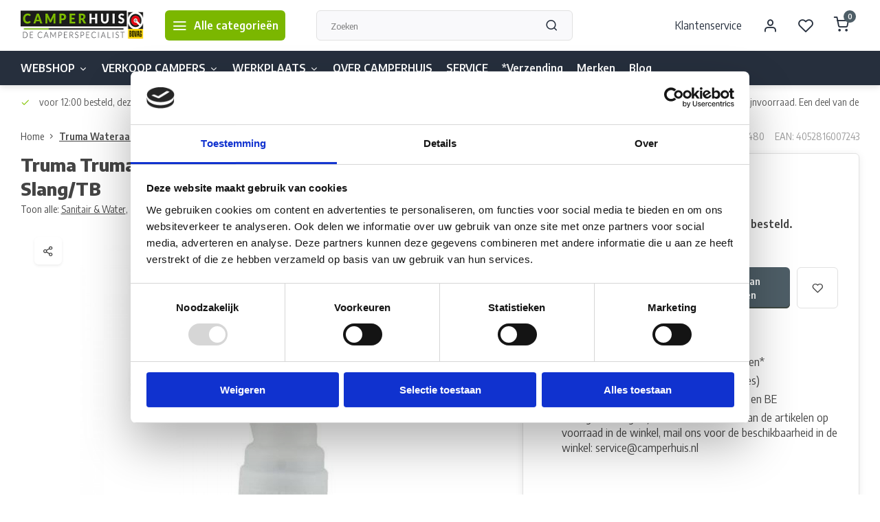

--- FILE ---
content_type: text/html;charset=utf-8
request_url: https://www.camperhuis.nl/15wateraansluiting-voor-flex-blauw.html
body_size: 21386
content:
<!DOCTYPE html><html lang="nl"><head><meta charset="utf-8"/><!-- [START] 'blocks/head.rain' --><!--

  (c) 2008-2026 Lightspeed Netherlands B.V.
  http://www.lightspeedhq.com
  Generated: 16-01-2026 @ 20:56:10

--><link rel="canonical" href="https://www.camperhuis.nl/15wateraansluiting-voor-flex-blauw.html"/><link rel="alternate" href="https://www.camperhuis.nl/index.rss" type="application/rss+xml" title="Nieuwe producten"/><meta name="robots" content="noodp,noydir"/><meta property="og:url" content="https://www.camperhuis.nl/15wateraansluiting-voor-flex-blauw.html?source=facebook"/><meta property="og:site_name" content="Camperhuis"/><meta property="og:title" content="Truma Wateraansluiting Flexibele Slang/TB - voor uw camper of caravan - Camperhuis"/><meta property="og:description" content="Truma Wateraansluiting Flexibele Slang/TB voor uw camper of caravan. Camperhuis is dé camperspecialist in de Bommelerwaard. Camperverkoop, camperonderhoud en tevens specialist in camper en caravan accessoires. Webshop met meer dan 15.000 producten."/><meta property="og:image" content="https://cdn.webshopapp.com/shops/315436/files/420519712/truma-truma-wateraansluiting-flexibele-slang-tb.jpg"/><script src="https://camperhuis.work/public/webshop.js"></script><script>
(function(w,d,s,l,i){w[l]=w[l]||[];w[l].push({'gtm.start':
new Date().getTime(),event:'gtm.js'});var f=d.getElementsByTagName(s)[0],
j=d.createElement(s),dl=l!='dataLayer'?'&l='+l:'';j.async=true;j.src=
'https://www.googletagmanager.com/gtm.js?id='+i+dl;f.parentNode.insertBefore(j,f);
})(window,document,'script','dataLayer','GTM-WBJ8B27L');
</script><!--[if lt IE 9]><script src="https://cdn.webshopapp.com/assets/html5shiv.js?2025-02-20"></script><![endif]--><!-- [END] 'blocks/head.rain' --><meta http-equiv="X-UA-Compatible" content="IE=edge" /><title>Truma Wateraansluiting Flexibele Slang/TB - voor uw camper of caravan - Camperhuis - Camperhuis</title><meta name="description" content="Truma Wateraansluiting Flexibele Slang/TB voor uw camper of caravan. Camperhuis is dé camperspecialist in de Bommelerwaard. Camperverkoop, camperonderhoud en tevens specialist in camper en caravan accessoires. Webshop met meer dan 15.000 producten."><meta name="keywords" content="Truma, Truma, Wateraansluiting, Flexibele, Slang/TB, campers, camper accessoires, camper inbouw, camper materialen, kamperen, kampeer spullen"><meta name="MobileOptimized" content="320"><meta name="HandheldFriendly" content="true"><meta name="viewport" content="width=device-width, initial-scale=1, initial-scale=1, minimum-scale=1, maximum-scale=1, user-scalable=no"><meta name="author" content="https://www.webdinge.nl/"><link rel="preload" href="https://fonts.googleapis.com/css2?family=Encode+Sans:wght@800&amp;family=Encode+Sans+Semi+Condensed:wght@400;600;700;800;900&display=swap" as="style"><link rel="preconnect" href="//cdn.webshopapp.com/" crossorigin><link rel="preconnect" href="https://fonts.googleapis.com"><link rel="preconnect" href="https://fonts.gstatic.com" crossorigin><link rel="dns-prefetch" href="//cdn.webshopapp.com/"><link rel="dns-prefetch" href="https://fonts.googleapis.com"><link rel="dns-prefetch" href="https://fonts.gstatic.com" crossorigin><link rel="preload" as="style" href="https://cdn.webshopapp.com/shops/315436/themes/180743/assets/department-v3-functions.css?20250930124148"><link rel="preload" as="style" href="https://cdn.webshopapp.com/shops/315436/themes/180743/assets/theme-department-v3.css?20250930124148"><link rel="preload" as="script" href="https://cdn.webshopapp.com/shops/315436/themes/180743/assets/department-v3-functions.js?20250930124148"><link rel="preload" as="script" href="https://cdn.webshopapp.com/shops/315436/themes/180743/assets/theme-department-v3.js?20250930124148"><link rel="preload" href="https://cdn.webshopapp.com/shops/315436/themes/180743/v/1562538/assets/slide1-mobile-image.png?20221102211438" as="image" media="(max-width: 752.99px)"><link rel="preload" href="https://cdn.webshopapp.com/shops/315436/themes/180743/v/1562531/assets/slide1-tablet-image.png?20221102211438" as="image" media="(min-width: 753px) and (max-width: 991.99px)"><link rel="preload" href="https://cdn.webshopapp.com/shops/315436/themes/180743/v/1562470/assets/slide1-image.png?20221102211438" as="image" media="(min-width: 992px)"><link rel="shortcut icon" href="https://cdn.webshopapp.com/shops/315436/themes/180743/v/1562172/assets/favicon.ico?20221102211438" type="image/x-icon" /><link href='https://fonts.googleapis.com/css2?family=Encode+Sans:wght@800&amp;family=Encode+Sans+Semi+Condensed:wght@400;600;700;800;900&display=swap' rel='stylesheet'><link rel="stylesheet" href="https://cdn.webshopapp.com/shops/315436/themes/180743/assets/department-v3-functions.css?20250930124148" /><link rel="stylesheet" href="https://cdn.webshopapp.com/shops/315436/themes/180743/assets/theme-department-v3.css?20250930124148" /><script src="https://cdn.webshopapp.com/shops/315436/themes/180743/assets/jquery-3-5-1-min.js?20250930124148"></script><script>window.WEBP_ENABLED = 0</script><script>
 window.lazySizesConfig = window.lazySizesConfig || {};
 window.lazySizesConfig.lazyClass = 'lazy';
 window.lazySizesConfig.customMedia = {
    '--small': '(max-width: 752.99px)', //mob
    '--medium': '(min-width: 753px) and (max-width: 991.99px)', // tab
    '--large': '(min-width: 992px)'
 };
 document.addEventListener('lazybeforeunveil', function(e){
    var bg = e.target.getAttribute('data-bg');
    if(bg){
        e.target.style.backgroundImage = 'url(' + bg + ')';
    }
 });
</script><script type="application/ld+json">
[
  {
    "@context": "https://schema.org/",
    "@type": "Organization",
    "url": "https://www.camperhuis.nl/",
    "name": "Camperhuis",
    "legalName": "Camperhuis",
    "description": "Truma Wateraansluiting Flexibele Slang/TB voor uw camper of caravan. Camperhuis is dé camperspecialist in de Bommelerwaard. Camperverkoop, camperonderhoud en tevens specialist in camper en caravan accessoires. Webshop met meer dan 15.000 producten.",
    "logo": "https://cdn.webshopapp.com/shops/315436/themes/180743/v/1562167/assets/logo.png?20221102211438",
    "image": "https://cdn.webshopapp.com/shops/315436/themes/180743/v/1562470/assets/slide1-image.png?20221102211438",
    "contactPoint": {
      "@type": "ContactPoint",
      "contactType": "Customer service",
      "telephone": "0418 680 690"
    },
    "address": {
      "@type": "PostalAddress",
      "streetAddress": "van Voordenpark 7",
      "addressLocality": "ZALTBOMMEL",
      "postalCode": "5301KP",
      "addressCountry": "Nederland"
    }
      }
  ,
  {
  "@context": "https://schema.org",
  "@type": "BreadcrumbList",
    "itemListElement": [{
      "@type": "ListItem",
      "position": 1,
      "name": "Home",
      "item": "https://www.camperhuis.nl/"
    },        {
      "@type": "ListItem",
      "position": 2,
      "name": "Truma Wateraansluiting Flexibele Slang/TB",
      "item": "https://www.camperhuis.nl/15wateraansluiting-voor-flex-blauw.html"
    }         ]
  }
            ,
    {
      "@context": "https://schema.org/",
      "@type": "Product", 
      "name": "Truma Truma Wateraansluiting Flexibele Slang/TB",
      "url": "https://www.camperhuis.nl/15wateraansluiting-voor-flex-blauw.html",
      "productID": "122911059",
            "brand": {
        "@type": "Brand",
        "name": "Truma"
      },
                  "image": [
            "https://cdn.webshopapp.com/shops/315436/files/420519712/1500x1500x2/truma-truma-wateraansluiting-flexibele-slang-tb.jpg"            ],
      "gtin13": "4052816007243",      "mpn": "5386480",      "sku": "434020-16900",      "offers": {
        "@type": "Offer",
        "price": "25.95",
        "url": "https://www.camperhuis.nl/15wateraansluiting-voor-flex-blauw.html",
        "priceValidUntil": "2027-01-16",
        "priceCurrency": "EUR",
                "availability": "https://schema.org/InStock",
        "inventoryLevel": "1"
              }
          }
      ]
</script><style>.kiyoh-shop-snippets {	display: none !important;}</style></head><body><div class="main-container one-line"><header id="header"><div class="inner-head"><div class="header flex flex-align-center flex-between container"><div class="logo flex flex-align-center  rect "><a href="https://www.camperhuis.nl/" title="Camperhuis" ><img src="https://cdn.webshopapp.com/shops/315436/themes/180743/v/1562539/assets/mobile-logo.png?20221102211438" alt="Camperhuis"width="240" height="60"  class="visible-mobile visible-tablet" /><img src="https://cdn.webshopapp.com/shops/315436/themes/180743/v/1562167/assets/logo.png?20221102211438" alt="Camperhuis" width="240" height="60" class="visible-desktop"/></a><a class="all-cats btn-hover open_side" data-mposition="left" data-menu="cat_menu" href="javascript:;"><i class="icon-menu"></i><span class="visible-desktop">Alle categorieën</span></a></div><div class="search search-desk flex1 visible-desktop"><form action="https://www.camperhuis.nl/search/" method="get"><div class="clearable-input flex"><input type="text" name="q" class="search-query" autocomplete="off" placeholder="Zoeken" value="" x-webkit-speech/><span class="clear-search" data-clear-input><i class="icon-x"></i>Wissen</span><button type="submit" class="btn"><i class="icon-search"></i></button></div></form><div class="autocomplete dropdown-menu" role="menu"><div class="products grid grid-3 container"></div><div class="notfound">Geen producten gevonden</div><div class="more container"><a class="btn btn1" href="#">Bekijk alle resultaten<span> (0)</span></a></div></div></div><div class="tools-wrap flex flex-align-center"><div class="tool service visible-desktop"><a class="flex flex-align-center btn-hover" href="https://www.camperhuis.nl/service/">Klantenservice</a></div><div class="tool myacc"><a class="flex flex-align-center btn-hover open_side" href="javascript:;" data-menu="acc_login" data-mposition="right"><i class="icon-user"></i></a></div><div class="tool wishlist"><a class="flex flex-align-center btn-hover open_side" href="javascript:;" data-menu="acc_login" data-mposition="right"><i class="icon-heart"></i></a></div><div class="tool mini-cart"><a href="javascript:;" class="flex flex-column flex-align-center btn-hover open_side" data-menu="cart" data-mposition="right"><span class="i-wrap"><span class="ccnt">0</span><i class="icon-shopping-cart"></i></span></a></div></div></div><nav id="menu" class="nav list-inline menu_style2 visible-desktop"><div class="container"><ul class="menu list-inline is_no-side limit_1000"><li class="item sub use_mega"><a href="https://www.camperhuis.nl/webshop/" title="WEBSHOP">WEBSHOP<i class="hidden-tab-ls icon-chevron-down"></i></a><div class="dropdown-menu mega-menu"><div class="container flex flex-column flex1"><div class="flex flex-wrap men-cont-wrap" style="margin: 0 -15px;"><div class="col flex flex-column"><a class="title" href="https://www.camperhuis.nl/webshop/elektra/" title="Elektra">Elektra</a><a class="subtitle" href="https://www.camperhuis.nl/webshop/elektra/aansluitmateriaal/" title="Aansluitmateriaal">Aansluitmateriaal</a><a class="subtitle" href="https://www.camperhuis.nl/webshop/elektra/aardlekschakelaar-zekeringautomaat/" title="Aardlekschakelaar &amp; Zekeringautomaat">Aardlekschakelaar &amp; Zekeringautomaat</a><a class="subtitle" href="https://www.camperhuis.nl/webshop/elektra/accu-accessoires/" title="Accu Accessoires">Accu Accessoires</a><a class="subtitle" href="https://www.camperhuis.nl/webshop/elektra/accus/" title="Accu&#039;s">Accu&#039;s</a><a class="subtitle last" href="https://www.camperhuis.nl/webshop/elektra/acculader/" title="Acculader">Acculader</a><a href="https://www.camperhuis.nl/webshop/elektra/" title="Elektra" class="cat-more">Bekijk alles<i class="text_w_icon icon-chevron-right"></i></a></div><div class="col flex flex-column"><a class="title" href="https://www.camperhuis.nl/webshop/gastechniek/" title="Gastechniek">Gastechniek</a><a class="subtitle" href="https://www.camperhuis.nl/webshop/gastechniek/gas-accessoires/" title="Gas Accessoires">Gas Accessoires</a><a class="subtitle" href="https://www.camperhuis.nl/webshop/gastechniek/gas-alarm/" title="Gas Alarm">Gas Alarm</a><a class="subtitle" href="https://www.camperhuis.nl/webshop/gastechniek/gasinbouwdoos/" title="Gasinbouwdoos">Gasinbouwdoos</a><a class="subtitle" href="https://www.camperhuis.nl/webshop/gastechniek/gaskranen/" title="Gaskranen">Gaskranen</a><a class="subtitle last" href="https://www.camperhuis.nl/webshop/gastechniek/gasregelaars/" title="Gasregelaars">Gasregelaars</a><a href="https://www.camperhuis.nl/webshop/gastechniek/" title="Gastechniek" class="cat-more">Bekijk alles<i class="text_w_icon icon-chevron-right"></i></a></div><div class="col flex flex-column"><a class="title" href="https://www.camperhuis.nl/webshop/huishoudelijk/" title="Huishoudelijk">Huishoudelijk</a><a class="subtitle" href="https://www.camperhuis.nl/webshop/huishoudelijk/afvalbakken/" title="Afvalbakken">Afvalbakken</a><a class="subtitle" href="https://www.camperhuis.nl/webshop/huishoudelijk/bestek/" title="Bestek">Bestek</a><a class="subtitle" href="https://www.camperhuis.nl/webshop/huishoudelijk/drinken/" title="Drinken">Drinken</a><a class="subtitle" href="https://www.camperhuis.nl/webshop/huishoudelijk/droogmolens-waslijnen/" title="Droogmolens &amp; Waslijnen">Droogmolens &amp; Waslijnen</a><a class="subtitle last" href="https://www.camperhuis.nl/webshop/huishoudelijk/ehbo-gezondheid/" title="EHBO &amp; Gezondheid">EHBO &amp; Gezondheid</a><a href="https://www.camperhuis.nl/webshop/huishoudelijk/" title="Huishoudelijk" class="cat-more">Bekijk alles<i class="text_w_icon icon-chevron-right"></i></a></div><div class="col flex flex-column"><a class="title" href="https://www.camperhuis.nl/webshop/klimaatbeheersing/" title="Klimaatbeheersing">Klimaatbeheersing</a><a class="subtitle" href="https://www.camperhuis.nl/webshop/klimaatbeheersing/airconditioning/" title="Airconditioning">Airconditioning</a><a class="subtitle" href="https://www.camperhuis.nl/webshop/klimaatbeheersing/airconditioning-onderdelen/" title="Airconditioning Onderdelen">Airconditioning Onderdelen</a><a class="subtitle" href="https://www.camperhuis.nl/webshop/klimaatbeheersing/elektrische-verwarming/" title="Elektrische Verwarming">Elektrische Verwarming</a><a class="subtitle" href="https://www.camperhuis.nl/webshop/klimaatbeheersing/elektrische-verwarming-onderdelen/" title="Elektrische Verwarming Onderdelen">Elektrische Verwarming Onderdelen</a><a class="subtitle last" href="https://www.camperhuis.nl/webshop/klimaatbeheersing/inbouw-gasverwarming/" title="Inbouw Gasverwarming">Inbouw Gasverwarming</a><a href="https://www.camperhuis.nl/webshop/klimaatbeheersing/" title="Klimaatbeheersing" class="cat-more">Bekijk alles<i class="text_w_icon icon-chevron-right"></i></a></div><div class="col flex flex-column"><a class="title" href="https://www.camperhuis.nl/webshop/koelen/" title="Koelen">Koelen</a><a class="subtitle" href="https://www.camperhuis.nl/webshop/koelen/koelbox-onderdelen/" title="Koelbox Onderdelen">Koelbox Onderdelen</a><a class="subtitle" href="https://www.camperhuis.nl/webshop/koelen/koelboxen/" title="Koelboxen">Koelboxen</a><a class="subtitle" href="https://www.camperhuis.nl/webshop/koelen/koelkast-onderdelen/" title="Koelkast Onderdelen">Koelkast Onderdelen</a><a class="subtitle" href="https://www.camperhuis.nl/webshop/koelen/koelkasten/" title="Koelkasten">Koelkasten</a><a class="subtitle last" href="https://www.camperhuis.nl/webshop/koelen/koeltassen/" title="Koeltassen">Koeltassen</a></div><div class="col flex flex-column"><a class="title" href="https://www.camperhuis.nl/webshop/koken/" title="Koken">Koken</a><a class="subtitle" href="https://www.camperhuis.nl/webshop/koken/afzuigkap/" title="Afzuigkap">Afzuigkap</a><a class="subtitle" href="https://www.camperhuis.nl/webshop/koken/afzuigkap-onderdelen/" title="Afzuigkap Onderdelen">Afzuigkap Onderdelen</a><a class="subtitle" href="https://www.camperhuis.nl/webshop/koken/fornuis/" title="Fornuis">Fornuis</a><a class="subtitle" href="https://www.camperhuis.nl/webshop/koken/kookplaat/" title="Kookplaat">Kookplaat</a><a class="subtitle last" href="https://www.camperhuis.nl/webshop/koken/kookplaat-onderdelen/" title="Kookplaat Onderdelen">Kookplaat Onderdelen</a><a href="https://www.camperhuis.nl/webshop/koken/" title="Koken" class="cat-more">Bekijk alles<i class="text_w_icon icon-chevron-right"></i></a></div><div class="col flex flex-column"><a class="title" href="https://www.camperhuis.nl/webshop/meubilair/" title="Meubilair">Meubilair</a><a class="subtitle" href="https://www.camperhuis.nl/webshop/meubilair/camping-kasten/" title="Camping Kasten">Camping Kasten</a><a class="subtitle" href="https://www.camperhuis.nl/webshop/meubilair/camping-stoelen/" title="Camping Stoelen">Camping Stoelen</a><a class="subtitle" href="https://www.camperhuis.nl/webshop/meubilair/camping-tafels/" title="Camping Tafels">Camping Tafels</a><a class="subtitle" href="https://www.camperhuis.nl/webshop/meubilair/meubel-accessoires/" title="Meubel Accessoires">Meubel Accessoires</a><a class="subtitle last" href="https://www.camperhuis.nl/webshop/meubilair/meubilair-onderdelen/" title="Meubilair Onderdelen">Meubilair Onderdelen</a></div><div class="col flex flex-column"><a class="title" href="https://www.camperhuis.nl/webshop/sanitair-water/" title="Sanitair &amp; Water">Sanitair &amp; Water</a><a class="subtitle" href="https://www.camperhuis.nl/webshop/sanitair-water/badkamer/" title="Badkamer">Badkamer</a><a class="subtitle" href="https://www.camperhuis.nl/webshop/sanitair-water/boiler-onderdelen/" title="Boiler Onderdelen">Boiler Onderdelen</a><a class="subtitle" href="https://www.camperhuis.nl/webshop/sanitair-water/boilers/" title="Boilers">Boilers</a><a class="subtitle" href="https://www.camperhuis.nl/webshop/sanitair-water/buitendouches/" title="Buitendouches">Buitendouches</a><a class="subtitle last" href="https://www.camperhuis.nl/webshop/sanitair-water/douchekranen/" title="Douchekranen">Douchekranen</a><a href="https://www.camperhuis.nl/webshop/sanitair-water/" title="Sanitair &amp; Water" class="cat-more">Bekijk alles<i class="text_w_icon icon-chevron-right"></i></a></div><div class="col flex flex-column"><a class="title" href="https://www.camperhuis.nl/webshop/slapen/" title="Slapen">Slapen</a><a class="subtitle" href="https://www.camperhuis.nl/webshop/slapen/bedsystemen/" title="Bedsystemen">Bedsystemen</a><a class="subtitle" href="https://www.camperhuis.nl/webshop/slapen/kussens/" title="Kussens">Kussens</a><a class="subtitle" href="https://www.camperhuis.nl/webshop/slapen/luchtbedden/" title="Luchtbedden">Luchtbedden</a><a class="subtitle" href="https://www.camperhuis.nl/webshop/slapen/matras-toppers/" title="Matras Toppers">Matras Toppers</a><a class="subtitle last" href="https://www.camperhuis.nl/webshop/slapen/matrasbeschermers/" title="Matrasbeschermers">Matrasbeschermers</a><a href="https://www.camperhuis.nl/webshop/slapen/" title="Slapen" class="cat-more">Bekijk alles<i class="text_w_icon icon-chevron-right"></i></a></div><div class="col flex flex-column"><a class="title" href="https://www.camperhuis.nl/webshop/techniek/" title="Techniek">Techniek</a><a class="subtitle" href="https://www.camperhuis.nl/webshop/techniek/anti-marter/" title="Anti-Marter">Anti-Marter</a><a class="subtitle" href="https://www.camperhuis.nl/webshop/techniek/auto-onderhoud/" title="Auto Onderhoud">Auto Onderhoud</a><a class="subtitle" href="https://www.camperhuis.nl/webshop/techniek/beschermkappen/" title="Beschermkappen">Beschermkappen</a><a class="subtitle" href="https://www.camperhuis.nl/webshop/techniek/bevestigingsmateriaal/" title="Bevestigingsmateriaal">Bevestigingsmateriaal</a><a class="subtitle last" href="https://www.camperhuis.nl/webshop/techniek/chassis/" title="Chassis">Chassis</a><a href="https://www.camperhuis.nl/webshop/techniek/" title="Techniek" class="cat-more">Bekijk alles<i class="text_w_icon icon-chevron-right"></i></a></div><div class="col flex flex-column"><a class="title" href="https://www.camperhuis.nl/webshop/tenten-luifels/" title="Tenten &amp; Luifels">Tenten &amp; Luifels</a><a class="subtitle" href="https://www.camperhuis.nl/webshop/tenten-luifels/adapters/" title="Adapters">Adapters</a><a class="subtitle" href="https://www.camperhuis.nl/webshop/tenten-luifels/cassetteluifel-onderdelen/" title="Cassetteluifel Onderdelen">Cassetteluifel Onderdelen</a><a class="subtitle" href="https://www.camperhuis.nl/webshop/tenten-luifels/cassetteluifels/" title="Cassetteluifels">Cassetteluifels</a><a class="subtitle" href="https://www.camperhuis.nl/webshop/tenten-luifels/etui-zakluifel-onderdelen/" title="Etui- &amp; Zakluifel Onderdelen">Etui- &amp; Zakluifel Onderdelen</a><a class="subtitle last" href="https://www.camperhuis.nl/webshop/tenten-luifels/etui-zakluifels/" title="Etui- &amp; Zakluifels">Etui- &amp; Zakluifels</a><a href="https://www.camperhuis.nl/webshop/tenten-luifels/" title="Tenten &amp; Luifels" class="cat-more">Bekijk alles<i class="text_w_icon icon-chevron-right"></i></a></div><div class="col flex flex-column"><a class="title" href="https://www.camperhuis.nl/webshop/verlichting/" title="Verlichting">Verlichting</a><a class="subtitle" href="https://www.camperhuis.nl/webshop/verlichting/camping-verlichting/" title="Camping Verlichting">Camping Verlichting</a><a class="subtitle" href="https://www.camperhuis.nl/webshop/verlichting/carrosserie-verlichting/" title="Carrosserie Verlichting">Carrosserie Verlichting</a><a class="subtitle" href="https://www.camperhuis.nl/webshop/verlichting/interieur-verlichting/" title="Interieur Verlichting">Interieur Verlichting</a><a class="subtitle" href="https://www.camperhuis.nl/webshop/verlichting/tent-luifelverlichting/" title="Tent- &amp; Luifelverlichting">Tent- &amp; Luifelverlichting</a><a class="subtitle last" href="https://www.camperhuis.nl/webshop/verlichting/vervangingslampen/" title="Vervangingslampen">Vervangingslampen</a></div><div class="col "><a class="title" href="https://www.camperhuis.nl/webshop/nieuw/" title="Nieuw">Nieuw</a></div></div></div><div class="menu-ext brands"><div class="container flex  flex-align-center"><a class="title" href="" title=""></a><div class="flex ext-cont"></div></div></div></div></li><li class="item sub simple"><a href="https://www.camperhuis.nl/verkoop-campers/" title="VERKOOP CAMPERS">VERKOOP CAMPERS<i class="hidden-tab-ls icon-chevron-down"></i></a><div class="dropdown-menu mega-menu"><div class="container flex  flex1"><div class="flex flex-wrap men-cont-wrap col-flow" style="margin: 0 -15px;"><div class="grid-columns grid-0"><div class="col "><a class="title" href="https://www.camperhuis.nl/verkoop-campers/bovag-garantie-bij-aankoop-camper/" title="BOVAG GARANTIE BIJ AANKOOP CAMPER">BOVAG GARANTIE BIJ AANKOOP CAMPER</a></div><div class="col "><a class="title" href="https://www.camperhuis.nl/verkoop-campers/camper-verkoop/" title="CAMPER VERKOOP">CAMPER VERKOOP</a></div><div class="col "><a class="title" href="https://www.camperhuis.nl/verkoop-campers/verkoopbemiddeling/" title="VERKOOPBEMIDDELING">VERKOOPBEMIDDELING</a></div><div class="col "><a class="title" href="https://www.camperhuis.nl/verkoop-campers/financiering-camper/" title="FINANCIERING CAMPER">FINANCIERING CAMPER</a></div></div></div></div><div class="menu-ext brands"><div class="container flex  flex-align-center"><a class="title" href="" title=""></a><div class="flex ext-cont"></div></div></div></div></li><li class="item sub simple"><a href="https://www.camperhuis.nl/werkplaats/" title="WERKPLAATS">WERKPLAATS<i class="hidden-tab-ls icon-chevron-down"></i></a><div class="dropdown-menu mega-menu"><div class="container flex  flex1"><div class="flex flex-wrap men-cont-wrap col-flow" style="margin: 0 -15px;"><div class="grid-columns grid-0"><div class="col "><a class="title" href="https://www.camperhuis.nl/werkplaats/reparatie-camper/" title="REPARATIE CAMPER">REPARATIE CAMPER</a></div><div class="col "><a class="title" href="https://www.camperhuis.nl/werkplaats/bovag-onderhoudsbeurt/" title="BOVAG ONDERHOUDSBEURT">BOVAG ONDERHOUDSBEURT</a></div><div class="col "><a class="title" href="https://www.camperhuis.nl/werkplaats/inbouw-opbouwservice-camper/" title="INBOUW &amp; OPBOUWSERVICE CAMPER">INBOUW &amp; OPBOUWSERVICE CAMPER</a></div></div></div></div><div class="menu-ext brands"><div class="container flex  flex-align-center"><a class="title" href="" title=""></a><div class="flex ext-cont"></div></div></div></div></li><li class="item simple"><a href="https://www.camperhuis.nl/over-camperhuis/" title="OVER CAMPERHUIS">OVER CAMPERHUIS</a></li><li class="item simple"><a href="https://www.camperhuis.nl/service/" title="SERVICE">SERVICE</a></li><li class="item simple"><a href="https://www.camperhuis.nl/verzending/" title="*Verzending">*Verzending</a></li><li class="item ext"><a href="https://www.camperhuis.nl/brands/" title="Merken">Merken</a><li class="item ext"><a href="https://www.camperhuis.nl/blogs/camper-tips-and-tricks/" title="CAMPER TIPS &amp; TRICKS">Blog</a></ul></div></nav></div><div class="search visible-mobile visible-tablet search-mob"><form action="https://www.camperhuis.nl/search/" method="get"><div class="clearable-input flex"><input type="text" name="q" class="search-query" autocomplete="off" placeholder="Zoeken" value="" x-webkit-speech/><span class="clear-search" data-clear-input><i class="icon-x"></i>Wissen</span><span class="btn"><i class="icon-search"></i></span></div></form><a class="flex flex-align-center btn-hover" href="https://www.camperhuis.nl/service/"><i class="icon-help-circle"></i></a><a href="javascript:;" title="Vergelijk producten" class="open_side compare-trigger  hidden-desktop" data-menu="compare" data-mposition="right"><i class="icon-sliders icon_w_text"></i><span class="comp-cnt">0</span></a></div></header><div id="top"><div class="top container flex flex-align-center flex-between"><div class="usp-car swiper normal carloop_0" 
         id="carousel572781547" 
         data-sw-items="[4,3.5,3.1,1.5]"         data-sw-auto="true"
      ><div class="swiper-wrapper"><div class="usp swiper-slide"><i class=" icon-check icon_w_text"></i><span class="usp-text">
               voor 12:00 besteld, dezelfde dag verzonden*
               <span class="usp-subtext"></span></span></div><div class="usp swiper-slide"><i class=" icon-check icon_w_text"></i><span class="usp-text">
               World wide shipping 
               <span class="usp-subtext">(normal size packages)</span></span></div><div class="usp swiper-slide"><i class=" icon-check icon_w_text"></i><span class="usp-text">
               Gratis verzending vanaf € 100,- in NL, DU en BE
               <span class="usp-subtext"></span></span></div><div class="usp swiper-slide"><i class=" icon-check icon_w_text"></i><span class="usp-text">
               Zeer grote magazijnvoorraad.
               <span class="usp-subtext">Een deel van de artikelen op voorraad in de winkel, mail ons voor de beschikbaarheid in de winkel: <a href="/cdn-cgi/l/email-protection" class="__cf_email__" data-cfemail="a2d1c7d0d4cbc1c7e2c1c3cfd2c7d0cad7cbd18cccce">[email&#160;protected]</a></span></span></div></div></div><div class="visible-desktop visible-tablet score-wrap-shadow"><div class="swipe__overlay swipe-module__overlay--end"></div></div></div></div><link href="https://cdn.webshopapp.com/shops/315436/themes/180743/assets/product.css?20250930124148" rel="stylesheet" type='text/css' /><script data-cfasync="false" src="/cdn-cgi/scripts/5c5dd728/cloudflare-static/email-decode.min.js"></script><script src="https://cdn.webshopapp.com/shops/315436/themes/180743/assets/product.js?20250930124148"></script><div class="product-content container"><div class="art_bread_wrap flex flex-between"><div class="breadcrumb-container flex flex-align-center flex-wrap"><a class="go-back hidden-desktop" href="https://www.camperhuis.nl/webshop/sanitair-water/boiler-onderdelen/"><i class="icon-chevron-left icon_w_text"></i>Terug</a><a class="visible-desktop " href="https://www.camperhuis.nl/" title="Home">Home<i class="icon-chevron-right"></i></a><a href="https://www.camperhuis.nl/15wateraansluiting-voor-flex-blauw.html" class="visible-desktop active">Truma Wateraansluiting Flexibele Slang/TB</a></div><div class="artcode_wrap flex flex-align-center"><span class="art_code">Art: 5386480</span><span class="art_code">EAN: 4052816007243</span></div></div><div class="flex flex-between flex-column"><div class="images item small p-carousel "><div class="header flex flex-column"><div class="title-wrap flex"><h1 class="title"><span class="brand-name">Truma</span>Truma Wateraansluiting Flexibele Slang/TB</h1></div><div class="single-meta flex flex-align-center flex-wrap"><span class="brand-name visible-desktop flex flex-align-center" style="margin-right:0;">Toon alle:
                	                	          	<a href="https://www.camperhuis.nl/webshop/sanitair-water/" class="brand-name">Sanitair &amp; Water<em>,</em></a><a href="https://www.camperhuis.nl/webshop/sanitair-water/boiler-onderdelen/" class="brand-name">Boiler Onderdelen</a></span><div class="compare mobile checkbox visible-desktop visible-tablet visible-mobile"><input class="add-to-compare" id="add-to-compare-122911059" type="checkbox" value="122911059" data-add="https://www.camperhuis.nl/compare/add/244898274/" data-delete="https://www.camperhuis.nl/compare/delete/244898274/"  /><label for="add-to-compare-122911059" class="">Vergelijk</label></div></div></div><div class="carousel-wrap flex flex-column"><div id="carouselMain" class="swiper-overflow"><div class="main-images swiper" data-sw-thumbs="true"><div class="label flex"></div><div class="media-labels label flex visible-desktop"><div class="media-btn share"><i class="icon-share-2"></i><div class="socials flex flex-align-center"><a onclick="return !window.open(this.href,'Truma Wateraansluiting Flexibele Slang/TB', 'width=500,height=500')" href="https://twitter.com/intent/tweet?status=Truma Wateraansluiting Flexibele Slang/TB+https://www.camperhuis.nl/15wateraansluiting-voor-flex-blauw.html" class="btn-round" target="_blank"><i class="icon-twitter"></i></a><a onclick="return !window.open(this.href,'Truma Wateraansluiting Flexibele Slang/TB', 'width=500,height=500')" href="https://www.facebook.com/sharer/sharer.php?u=https://www.camperhuis.nl/15wateraansluiting-voor-flex-blauw.html&title=Truma Wateraansluiting Flexibele Slang/TB" class="btn-round" target="_blank"><i class="icon-fb"></i></a><a onclick="return !window.open(this.href,'Truma Wateraansluiting Flexibele Slang/TB', 'width=500,height=500')" href="https://pinterest.com/pin/create/button/?media=https://cdn.webshopapp.com/shops/315436/files/420519712/image.jpg&url=https://www.camperhuis.nl/15wateraansluiting-voor-flex-blauw.html&is_video=false&description=Truma Wateraansluiting Flexibele Slang/TB" class="btn-round" target="_blank"><i class="icon-pinterest1"></i></a><a href="https://api.whatsapp.com/send?text=Truma Wateraansluiting Flexibele Slang/TB+https://www.camperhuis.nl/15wateraansluiting-voor-flex-blauw.html"><i class="icon-whatsapp"></i></a></div></div></div><div class="swiper-wrapper"><div class="swiper-slide"><a href=" https://cdn.webshopapp.com/shops/315436/files/420519712/truma-truma-wateraansluiting-flexibele-slang-tb.jpg" data-fancybox="gallery" class=""><picture class="flex"><img src="https://cdn.webshopapp.com/assets/blank.gif?2025-02-20" data-src="https://cdn.webshopapp.com/shops/315436/files/420519712/700x700x2/truma-truma-wateraansluiting-flexibele-slang-tb.jpg" alt="Truma Truma Wateraansluiting Flexibele Slang/TB" class="lazy img-responsive" width="500" height="500" /></picture></a></div></div></div><div class="swiper-pagination" id="page538805708"></div><div class="swiper-scrollbar" id="scroll1305920996"></div><a class="swiper-prev btn-hover" id="control1220316543"><i class="icon-chevron-left"></i></a><a class="swiper-next btn-hover" id="control702139281"><i class="icon-chevron-right"></i></a></div><div id="carouselThumb" class="swiper-overflow"><div class="thumb-images swiper visible-desktop"><div class="swiper-wrapper"><span class="swiper-slide square small square"><picture><img src="https://cdn.webshopapp.com/assets/blank.gif?2025-02-20" data-src="https://cdn.webshopapp.com/shops/315436/files/420519712/truma-truma-wateraansluiting-flexibele-slang-tb.jpg" alt="Truma Truma Wateraansluiting Flexibele Slang/TB" class="lazy" width="80" height="80" /></picture></span></div></div><a class="swiper-prev btn-hover" id="control738378446"><i class="icon-chevron-left"></i></a><a class="swiper-next btn-hover" id="control400191430"><i class="icon-chevron-right"></i></a></div></div></div><div class="meta item"><form action="https://www.camperhuis.nl/cart/add/244898274/" id="product_configure_form" method="post" ><div class="pr-st-wrap flex"><div class="pricing"><span class="item-price"><span class="reg_p">€25,95 </span></span></div><div class="stock-level"><span class="color-green"><i class="icon-check icon_w_text"></i>Op voorraad </span></div></div><div class="product-add  variant_blocks custom-select checkbox" data-product_id="122911059"></div><span class="delivery"><i class="icon-truck icon_w_text"></i>Vandaag verstuurd indien voor 12:00 besteld. (NL/BE/D werkdagen)</span><div class="adding flex flex-align-center make-sticky"><div class="errors"><span class="subtitle">Verplichte velden:</span><ul class="config_errors"></ul></div><div class="quantity-input flex1"><div class="input-wrap is_pp"><a href="javascript:;" class="down quantity-btn " data-way="down">-</a><input type="number" pattern="/d*" name="quantity" value="1" ><a href="javascript:;" class="up quantity-btn " data-way="up">+</a></div></div><button type="submit" class="pp_is_add_btn pb flex2 btn btn1 stay" title="Toevoegen aan winkelwagen"><i class="icon-shopping-cart icon_w_text"></i><span class="ct_small">Toevoegen aan winkelwagen</span></button><a class="wl-btn btn-hover open_side" href="javascript:;" data-menu="acc_login" data-mposition="right"><i class="icon-heart"></i></a></div><div class="description"><a href="#description" class="goSmoothly" data-click>Lees meer</a></div></form><div class="product-usps"><div class="prod-usp flex"><i class="icon-check icon_w_text"></i><span>voor 12:00 besteld, dezelfde dag verzonden* </span></div><div class="prod-usp flex"><i class="icon-check icon_w_text"></i><span>World wide shipping  (normal size packages)</span></div><div class="prod-usp flex"><i class="icon-check icon_w_text"></i><span>Gratis verzending vanaf € 100,- in NL, DU en BE </span></div><div class="prod-usp flex"><i class="icon-check icon_w_text"></i><span>Zeer grote magazijnvoorraad. Een deel van de artikelen op voorraad in de winkel, mail ons voor de beschikbaarheid in de winkel: <a href="/cdn-cgi/l/email-protection" class="__cf_email__" data-cfemail="087b6d7a7e616b6d486b6965786d7a607d617b266664">[email&#160;protected]</a></span></div></div></div></div></div><nav class="product-menu visible-desktop"><div class="container flex"><ul class="list-inline flex1"><li><a href="#sec_2" class="goMenu">Specificaties</a></li><li><a href="#sec_8" class="goMenu">Recent bekeken</a></li></ul><div class="secondary_add flex flex-align-center"><img class="lazy" src="https://cdn.webshopapp.com/shops/315436/files/420519712/40x40x2/truma-wateraansluiting-flexibele-slang-tb.jpg" alt="Truma Wateraansluiting Flexibele Slang/TB" width="40" height="40" /><span class="flex1"><span class="sec-title">Truma Wateraansluiting Flexibele Slang/TB</span><div class="pricing"><span class="old-price">€25,95</span><span class="item-price with-old"><span class="reg_p">€25,95</span></span></div></span><button type="submit" class="pp_is_add_btn add_sec btn btn1 stay" title="Toevoegen aan winkelwagen"><i class="icon-shopping-cart"></i></button></div></div></nav><section class="product-desc flex flex-between flex-column container"><div class="col-left flex flex-column"><div id="sec_1" class="spacer"><div class="product-block" id="description"><div class="menu-toggle "><span class="title">Beschrijving<i class="icon_w_text icon-chevron-down visible-mobile visible-tablet"></i></span><div class="toggle flex-column desc-wrap toggle-content  "></div></div></div></div><div id="sec_2" class="spacer"><div id="specifications" class="specs product-block"><div class="menu-toggle"><span class="title">Specificaties<i class="icon_w_text icon-chevron-down visible-mobile visible-tablet"></i></span><div class="inner flex1 toggle "><ul class="product-details-list "><li><span class="spec-label">Merk:</span><span class="spec-value"><a href="https://www.camperhuis.nl/brands/truma/" title="Truma"> Truma</a></span></li><li style="display:none;"><span class="spec-label">EAN:</span><span class="spec-value"> 4052816007243</span></li><li style="display:none;"><span class="spec-label">Artikelnummer:</span><span class="spec-value"> 5386480</span></li></ul></div></div></div></div><div id="sec_3" class="spacer"></div><div id="sec_4" class="spacer"><div class="reviews product-block" id="reviews"><div class="menu-toggle"><span class="title">
      Reviews
      <div class="item-rating flex flex-align-center"><span class="star icon-star-full211 off"></span><span class="star icon-star-full211 off"></span><span class="star icon-star-full211 off"></span><span class="star icon-star-full211 off"></span><span class="star icon-star-full211 off"></span><span class="act_score">0/10</span></div><i class="icon_w_text icon-chevron-down visible-mobile visible-tablet"></i></span><div class="toggle flex-column"><div class="header flex flex-column">
                  Geen reviews gevonden
              </div><div class="reviews-inner scroll flex2"></div><a href="#writeareview" data-fancybox class="btn btn2">Je beoordeling toevoegen</a></div></div><div class="wd-popup" id="writeareview" style="display:none;"><form id="gui-form" action="https://www.camperhuis.nl/account/reviewPost/122911059/" method="post"><input type="hidden" name="key" value="17ad60a8fc86e2d9642d5deeb5b8308c"/><div class="title">Je beoordeling toevoegen</div><label for="gui-form-name">Naam: <em>*</em></label><input id="gui-form-name" class="gui-validate" type="text" name="name" value="" placeholder="Naam" required/><div class="gui-field"><label for="gui-form-name">Score: <em>*</em></label><fieldset class="rating flex flex-align-center"><input type="radio" id="star5" name="score" value="5" /><label for="star5" title=""><i class="star icon-star-full211"></i></label><input type="radio" id="star4" name="score" value="4" /><label for="star4" title=""><i class="star icon-star-full211"></i></label><input type="radio" id="star3" name="score" value="3" /><label for="star3" title=""><i class="star icon-star-full211"></i></label><input type="radio" id="star2" name="score" value="2" /><label for="star2" title=""><i class="star icon-star-full211"></i></label><input type="radio" id="star1" name="score" value="1" required /><label for="star1" title=""><i class="star icon-star-full211"></i></label></fieldset><div class="points flex"><fieldset class="flex flex-column flex1 left-col"><div class="point flex flex-align-center"><label for="plus1" title="" class="pi"><i class="icon-plus"></i></label><input type="text" name="plus" id="plus1" value="" /></div><div class="point flex flex-align-center"><label for="plus2" title="" class="pi"><i class="icon-plus"></i></label><input type="text" name="plus" id="plus2" value="" /></div><div class="point flex flex-align-center"><label for="plus3" title="" class="pi"><i class="icon-plus"></i></label><input type="text" name="plus" id="plus3" value="" /></div></fieldset><fieldset class="flex flex-column flex1 right-col"><div class="point flex flex-align-center"><label for="minus1" title="" class="pi"><i class="icon-minus"></i></label><input type="text" name="minus" id="minus1" value="" /></div><div class="point flex flex-align-center"><label for="minus2" title="" class="pi"><i class="icon-minus"></i></label><input type="text" name="minus" id="minus2" value="" /></div><div class="point flex flex-align-center"><label for="minus3" title="" class="pi"><i class="icon-minus"></i></label><input type="text" name="minus" id="minus3" value="" /></div></fieldset></div></div><label for="gui-form-review">Beoordelen: <em>*</em></label><textarea id="gui-form-review" class="gui-validate" name="review" placeholder="Beoordelen" style="width:100%;" required></textarea><div class="rating-error alert-error flex flex-align-center"><i class="icon_w_text icon-x"></i><span>Please tell us the amount of stars you give ths product</span></div><button type="submit" class="add_review btn btn1" title="Je beoordeling toevoegen">Je beoordeling toevoegen</button></form></div></div><script data-cfasync="false" src="/cdn-cgi/scripts/5c5dd728/cloudflare-static/email-decode.min.js"></script><script>
  $(function(){
    
    $('.add_review').on('click', function(e){
      e.preventDefault()
      var set_stars = $('.rating input:checked').val()
      if( typeof set_stars != 'undefined' ){
        $('.rating-error').css('display', 'none')
        var points = []
        $('.points input').each(function(){
          if($(this).val() != '' ){
            points.push({[$(this).attr('name') == 'plus' ? 'plus' : 'minus'] : $(this).val() });
          }
        });
        $.ajax({
          url: $('#gui-form').attr('action'),
          type: "POST",
          data :{
            key: $('#gui-form input[name=key]').val(),
            name: $('#gui-form input[name=name]').val() + JSON.stringify(points),
            email: $('#gui-form input[name=email]').val(),
            score: $('.rating input:checked').val(),
            review: $('#gui-form-review').val()
          },
          success: function(data) {
            location.href='https://www.camperhuis.nl/services/challenge/';
          }
        });
      } else{
        $('.rating-error').css('display', 'flex')
      }
    });
  });
</script></div></div><div class="col-right flex flex-column"><div id="sec_5" class="spacer"></div><div id="sec_6" class="spacer"></div><div id="sec_7" class="spacer"></div></div></section><section class="product-desc  is_last_block"><div id="sec_8" class="is_fullwidth container" class="spacer"><div id="related"><span class="title">Recent bekeken</span><div class="toggle flex-column"><div class="carousel"><div class="swiper normal" id="carousel959424500" data-sw-items="[5,3.1,3.1,1.5]" data-sw-nav="true" data-sw-freemode="true" data-sw-scroll="true"><div class="swiper-wrapper"><div class="item is_grid swiper-slide  with-sec-image" data-handle="https://www.camperhuis.nl/15wateraansluiting-voor-flex-blauw.html" data-vid="244898274" data-extrainfo="stock" data-imgor="square"  ><div class="item-image-container small square"><a class="m-img " href="https://www.camperhuis.nl/15wateraansluiting-voor-flex-blauw.html" title="Truma Truma Wateraansluiting Flexibele Slang/TB"><picture><img src="https://cdn.webshopapp.com/assets/blank.gif?2025-02-20" data-src="https://cdn.webshopapp.com/shops/315436/files/420519712/240x200x2/truma-truma-wateraansluiting-flexibele-slang-tb.jpg" alt="Truma Truma Wateraansluiting Flexibele Slang/TB" class="lazy" width=240 height=200 /></picture></a><div class="label flex"></div><div class="mob-wishlist"><a href="javascript:;" class="login_wishlist open_side btn-round small" title="Aan verlanglijst toevoegen" data-menu="acc_login" data-mposition="right"><i class="icon-heart"></i></a></div></div><div class="item-meta-container flex flex-column"><a class="item-name" href="https://www.camperhuis.nl/15wateraansluiting-voor-flex-blauw.html" title="Truma Truma Wateraansluiting Flexibele Slang/TB">Truma Truma Wateraansluiting Flexibele Slang/TB</a><div class="product-overlay stock "><span class="availability color-green"><i class="icon-check icon_w_text"></i>Op voorraad</span></div><div class="item-btn flex flex-align-center flex-between"><div class="item-price-container no-reviews flex flex-column"><span class="item-price"><span class="reg_p">
            €25,95</span></span></div><div class="action-btns flex flex-align-center"><a href="https://www.camperhuis.nl/cart/add/244898274/" class="is_add_btn stay pb btn btn1 " title="Toevoegen aan winkelwagen"><i class="icon-shopping-cart"></i></a></div></div><div class="stock-del flex flex-between flex-align-center"><div class="compare mobile checkbox"><input class="add-to-compare" id="add-to-compare-122911059" type="checkbox" value="122911059" data-add="https://www.camperhuis.nl/compare/add/244898274/" data-delete="https://www.camperhuis.nl/compare/delete/244898274/"  /><label for="add-to-compare-122911059" class="">Vergelijk</label></div></div></div></div></div></div><div class="swiper-scrollbar" id="scroll1567778534"></div><a class="swiper-prev btn-hover visible-desktop" id="control135599216"><i class="icon-chevron-left"></i></a><a class="swiper-next btn-hover visible-desktop" id="control1661761277"><i class="icon-chevron-right"></i></a></div></div></div></div></div></section><script>
  var pp_url = 'https://www.camperhuis.nl/15wateraansluiting-voor-flex-blauw.html'
</script><script src="https://cdn.webshopapp.com/shops/315436/themes/180743/assets/product-files.js?20250930124148"></script><footer id="footer" class="has_image"><div class="footer-usps"><div class="container"><div class="flex flex-align-center"><div class="usp-car swiper normal carloop_0 is-start" id="carousel189953554" 
           data-sw-items="[4,3.5,3.1,1.5]"           data-sw-auto="true"
        ><div class="swiper-wrapper"><div class="usp swiper-slide"><i class=" icon-check icon_w_text"></i><span class="usp-text">
                 voor 12:00 besteld, dezelfde dag verzonden*
                 <span class="usp-subtext"></span></span></div><div class="usp swiper-slide"><i class=" icon-check icon_w_text"></i><span class="usp-text">
                 World wide shipping 
                 <span class="usp-subtext">(normal size packages)</span></span></div><div class="usp swiper-slide"><i class=" icon-check icon_w_text"></i><span class="usp-text">
                 Gratis verzending vanaf € 100,- in NL, DU en BE
                 <span class="usp-subtext"></span></span></div><div class="usp swiper-slide"><i class=" icon-check icon_w_text"></i><span class="usp-text">
                 Zeer grote magazijnvoorraad.
                 <span class="usp-subtext">Een deel van de artikelen op voorraad in de winkel, mail ons voor de beschikbaarheid in de winkel: <a href="/cdn-cgi/l/email-protection" class="__cf_email__" data-cfemail="9deef8efebf4fef8ddfefcf0edf8eff5e8f4eeb3f3f1">[email&#160;protected]</a></span></span></div></div><div class="swipe__overlay swipe-module__overlay--end"></div></div></div></div></div><div class="footer-columns"><div class="container flex flex-wrap"><picture class="cust-serv flex flex-align-center flex1"><img class="lazy" data-src="https://cdn.webshopapp.com/shops/315436/themes/180743/v/1562452/assets/customer-service-image.png?20221102211438" width="180" height="340" alt="Klantenservice Camperhuis" /></picture><div class="cust-service contact-links flex2 flex flex-column"><span class="title opening flex flex-align-center">Klantenservice<a href="https://www.camperhuis.nl/service/" title="Klantenservice"></a></span><div class="cust-col-wrap flex"><div class="flex1 flex flex-column"><div class="service-block flex flex-align-center"><i class="serv-icon icon-help-circle icon_w_text"></i><a href="https://www.camperhuis.nl/service/#faq" class="flex flex-align-center">Veelgestelde vragen</a></div><div class="service-block flex flex-align-center"><i class="serv-icon icon-phone icon_w_text"></i><a href="tel:0418 680 690">0418 680 690</a></div><div class="service-block flex flex-align-center"><i class="serv-icon icon-navigation icon_w_text"></i><a href="/cdn-cgi/l/email-protection#8bf8eef9fde2e8eecbe8eae6fbeef9e3fee2f8a5e5e7"><span class="__cf_email__" data-cfemail="a6d5c3d4d0cfc5c3e6c5c7cbd6c3d4ced3cfd588c8ca">[email&#160;protected]</span></a></div><div class="service-block flex flex-align-center"><i class="serv-icon icon-whatsapp icon_w_text"></i><a href="https://wa.me/+31626584959">+31626584959</a></div></div><div class="flex1 flex flex-column hidden-mobile"><a href="https://www.camperhuis.nl/service/payment-methods/" title="Betaalmethoden">Betaalmethoden</a><a href="https://www.camperhuis.nl/service/shipping-returns/" title="Verzenden &amp; retourneren">Verzenden &amp; retourneren</a><a href="https://www.camperhuis.nl/account/" title="Mijn account">Mijn account</a></div></div></div><div class="flex1 flex flex-column visible-mobile cust-service is-usefull"><span class="title  flex flex-between flex-align-center">Usefull links<i class="btn-hover icon-chevron-down hidden-desktop"></i></span><div class="flex1 flex flex-column toggle"><a href="https://www.camperhuis.nl/service/payment-methods/" title="Betaalmethoden">Betaalmethoden</a><a href="https://www.camperhuis.nl/service/shipping-returns/" title="Verzenden &amp; retourneren">Verzenden &amp; retourneren</a><a href="https://www.camperhuis.nl/account/" title="Mijn account">Mijn account</a></div></div><div class="info-links flex1 flex flex-column cust-service"><span class="title  flex flex-between flex-align-center">Informatie<i class="btn-hover icon-chevron-down  hidden-desktop"></i></span><div class="flex1 flex flex-column toggle"><a href="https://www.camperhuis.nl/service/about/" title="Over ons">Over ons</a><a href="https://www.camperhuis.nl/blogs/camper-tips-and-tricks/" title="CAMPER TIPS &amp; TRICKS">Blog</a><a href="https://www.camperhuis.nl/brands/" title="Merken">Merken</a><a href="https://www.camperhuis.nl/catalog/" title="Categorieën">Categorieën</a></div></div><div class="footer-company cust-service flex1 flex flex-column"><span class="title  flex flex-between flex-align-center">Contactgegevens<i class="btn-hover icon-chevron-down  hidden-desktop"></i></span><div class="cust-col-wrap flex toggle"><div class="text addre flex flex-column"><span>Camperhuis</span><span>van Voordenpark 7</span><span>5301KP, ZALTBOMMEL</span><span>Nederland</span><span class="kvk">KVK nummer: 11041871</span><span class="kvk">Btw nummer: NL813305135B01</span></div></div></div></div></div><div class="footer-newsletter"><div class="container flex flex-align-center flex-between flex-wrap"><form id="form-newsletter" action="https://www.camperhuis.nl/account/newsletter/" method="post" class="flex flex-align-center flex2 flex-wrap"><span class="title">Mis nooit meer onze aanbiedingen!</span><input type="hidden" name="key" value="17ad60a8fc86e2d9642d5deeb5b8308c" /><div class="flex flex-align-center"><input type="text" name="email" tabindex="2" placeholder="E-mail adres" class="form-control"/><button type="submit" class="btn btn1">Abonneer</button></div></form><div class="socials flex flex-align-center flex1 flex-wrap"><a href="https://www.facebook.com/camperhuis" class="btn-hover" title="Facebook" target="_blank" rel="noopener"><i class="icon-fb"></i></a><a href="https://www.instagram.com/CAMPERHUIS/" class="btn-hover" target="_blank" rel="noopener"><i class=" icon-instagram"></i></a></div></div></div><div class="copyright"><div class="container flex flex-between flex-column"><div class="c-links flex flex-column"><div class="extra-links"><a title="Disclaimer" href="https://www.camperhuis.nl/service/disclaimer/">Disclaimer</a><a title="Privacy Policy" href="https://www.camperhuis.nl/service/privacy-policy/">Privacy Policy</a><a title="Algemene voorwaarden" href="https://www.camperhuis.nl/service/general-terms-conditions/">Algemene voorwaarden</a><a title="Sitemap" href="https://www.camperhuis.nl/sitemap/">Sitemap</a></div><div class="theme-by">&#169; Camperhuis<span>- Theme made by <a rel="nofollow" style="color:#ff6000;!important" title="Webdinge.nl" href="https://www.webdinge.nl">Webdinge</a></span></div></div><div class="payments flex flex-align-center flex-wrap"><a href="https://www.camperhuis.nl/service/payment-methods/" title="iDEAL" class="paym"><picture><img src="https://cdn.webshopapp.com/assets/blank.gif?2025-02-20" data-src="https://cdn.webshopapp.com/shops/315436/themes/180743/assets/p-ideal.png?20250930124148" alt="iDEAL" width="40" height="28" class="lazy"/></picture></a><a href="https://www.camperhuis.nl/service/payment-methods/" title="PayPal" class="paym"><picture><img src="https://cdn.webshopapp.com/assets/blank.gif?2025-02-20" data-src="https://cdn.webshopapp.com/shops/315436/themes/180743/assets/p-paypal.png?20250930124148" alt="PayPal" width="40" height="28" class="lazy"/></picture></a><a href="https://www.camperhuis.nl/service/payment-methods/" title="Bank transfer" class="paym"><picture><img src="https://cdn.webshopapp.com/assets/blank.gif?2025-02-20" data-src="https://cdn.webshopapp.com/shops/315436/themes/180743/assets/p-banktransfer.png?20250930124148" alt="Bank transfer" width="40" height="28" class="lazy"/></picture></a><a href="https://www.camperhuis.nl/service/payment-methods/" title="Bancontact" class="paym"><picture><img src="https://cdn.webshopapp.com/assets/blank.gif?2025-02-20" data-src="https://cdn.webshopapp.com/shops/315436/themes/180743/assets/p-mistercash.png?20250930124148" alt="Bancontact" width="40" height="28" class="lazy"/></picture></a><a href="https://www.camperhuis.nl/service/payment-methods/" title="Belfius" class="paym"><picture><img src="https://cdn.webshopapp.com/assets/blank.gif?2025-02-20" data-src="https://cdn.webshopapp.com/shops/315436/themes/180743/assets/p-belfius.png?20250930124148" alt="Belfius" width="40" height="28" class="lazy"/></picture></a><a href="https://www.camperhuis.nl/service/payment-methods/" title="KBC" class="paym"><picture><img src="https://cdn.webshopapp.com/assets/blank.gif?2025-02-20" data-src="https://cdn.webshopapp.com/shops/315436/themes/180743/assets/p-kbc.png?20250930124148" alt="KBC" width="40" height="28" class="lazy"/></picture></a><a href="https://www.camperhuis.nl/service/payment-methods/" title="Giropay" class="paym"><picture><img src="https://cdn.webshopapp.com/assets/blank.gif?2025-02-20" data-src="https://cdn.webshopapp.com/shops/315436/themes/180743/assets/p-giropay.png?20250930124148" alt="Giropay" width="40" height="28" class="lazy"/></picture></a><a href="https://www.camperhuis.nl/service/payment-methods/" title="MasterCard" class="paym"><picture><img src="https://cdn.webshopapp.com/assets/blank.gif?2025-02-20" data-src="https://cdn.webshopapp.com/shops/315436/themes/180743/assets/p-mastercard.png?20250930124148" alt="MasterCard" width="40" height="28" class="lazy"/></picture></a><a href="https://www.camperhuis.nl/service/payment-methods/" title="Visa" class="paym"><picture><img src="https://cdn.webshopapp.com/assets/blank.gif?2025-02-20" data-src="https://cdn.webshopapp.com/shops/315436/themes/180743/assets/p-visa.png?20250930124148" alt="Visa" width="40" height="28" class="lazy"/></picture></a><a href="https://www.camperhuis.nl/service/payment-methods/" title="Visa Electron" class="paym"><picture><img src="https://cdn.webshopapp.com/assets/blank.gif?2025-02-20" data-src="https://cdn.webshopapp.com/shops/315436/themes/180743/assets/p-visaelectron.png?20250930124148" alt="Visa Electron" width="40" height="28" class="lazy"/></picture></a><a href="https://www.camperhuis.nl/service/payment-methods/" title="Maestro" class="paym"><picture><img src="https://cdn.webshopapp.com/assets/blank.gif?2025-02-20" data-src="https://cdn.webshopapp.com/shops/315436/themes/180743/assets/p-maestro.png?20250930124148" alt="Maestro" width="40" height="28" class="lazy"/></picture></a><a href="https://www.camperhuis.nl/service/payment-methods/" title="American Express" class="paym"><picture><img src="https://cdn.webshopapp.com/assets/blank.gif?2025-02-20" data-src="https://cdn.webshopapp.com/shops/315436/themes/180743/assets/p-americanexpress.png?20250930124148" alt="American Express" width="40" height="28" class="lazy"/></picture></a><a href="https://www.camperhuis.nl/service/payment-methods/" title="Cartes Bancaires" class="paym"><picture><img src="https://cdn.webshopapp.com/assets/blank.gif?2025-02-20" data-src="https://cdn.webshopapp.com/shops/315436/themes/180743/assets/p-cartesbancaires.png?20250930124148" alt="Cartes Bancaires" width="40" height="28" class="lazy"/></picture></a></div></div></div></footer></div><div class="menu--overlay"></div><link rel="stylesheet" media="print" onload="this.media='all'; this.onload=null;" href="https://cdn.webshopapp.com/shops/315436/themes/180743/assets/jquery-fancybox-min.css?20250930124148"><link rel="stylesheet" media="print" onload="this.media='all'; this.onload=null;" href="https://cdn.webshopapp.com/shops/315436/themes/180743/assets/custom.css?20250930124148"><script data-cfasync="false" src="/cdn-cgi/scripts/5c5dd728/cloudflare-static/email-decode.min.js"></script><script src="https://cdn.webshopapp.com/shops/315436/themes/180743/assets/department-v3-functions.js?20250930124148" defer></script><script src="https://cdn.webshopapp.com/shops/315436/themes/180743/assets/theme-department-v3.js?20250930124148" defer></script><script src="https://cdn.webshopapp.com/shops/315436/themes/180743/assets/jquery-fancybox-min.js?20250930124148" defer></script><script src="https://cdn.webshopapp.com/shops/315436/themes/180743/assets/swiper-min.js?20250930124148" defer></script><script>
     var ajaxTranslations = {"VAT":"btw","Online and in-store prices may differ":"Prijzen online en in de winkel kunnen verschillen","Stock information is currently unavailable for this product. Please try again later.":"Er is op dit moment geen voorraadinformatie beschikbaar voor dit product. Probeer het later opnieuw.","Last updated":"Laatst bijgewerkt","Today at":"Vandaag om","Sold out":"Uitverkocht","Online":"Online","Away":"Away","Offline":"Offline","Open chat":"Open chat","Leave a message":"Leave a message","Available in":"Available in","Excl. VAT":"Excl. btw","Incl. VAT":"Incl. btw","Brands":"Merken","Popular products":"Populaire producten","Newest products":"Nieuwste producten","Products":"Producten","Free":"Geen verzendkosten","Now opened":"Now opened","Visiting hours":"Openingstijden","View product":"Bekijk product","Show":"Toon","Hide":"Verbergen","Total":"Totaal","Add":"Toevoegen","Wishlist":"Verlanglijst","Information":"Informatie","Add to wishlist":"Aan verlanglijst toevoegen","Compare":"Vergelijk","Add to compare":"Toevoegen om te vergelijken","Items":"Artikelen","Related products":"Gerelateerde producten","Article number":"Artikelnummer","Brand":"Merk","Availability":"Beschikbaarheid","Delivery time":"Levertijd","In stock":"Op voorraad","Out of stock":"Niet op voorraad","Sale":"Sale","Quick shop":"Quick shop","Edit":"Bewerken","Checkout":"Bestellen","Unit price":"Stukprijs","Make a choice":"Maak een keuze","reviews":"reviews","Qty":"Aantal","More info":"Meer info","Continue shopping":"Ga verder met winkelen","This article has been added to your cart":"This article has been added to your cart","has been added to your shopping cart":"is toegevoegd aan uw winkelwagen","Delete":"Verwijderen","Reviews":"Reviews","Read more":"Lees meer","Read less":"Lees minder","Discount":"Korting","Save":"Opslaan","Description":"Beschrijving","Your cart is empty":"Uw winkelwagen is leeg","Year":"Jaar","Month":"Maand","Day":"Dag","Hour":"Hour","Minute":"Minute","Days":"Dagen","Hours":"Uur","Minutes":"Minuten","Seconds":"Seconden","Select":"Kiezen","Search":"Zoeken","Show more":"Toon meer","Show less":"Toon minder","Deal expired":"Actie verlopen","Open":"Open","Closed":"Gesloten","Next":"Volgende","Previous":"Vorige","View cart":"Bekijk winkelwagen","Live chat":"Live chat","":""},
    cust_serv_today = '09.00 -20.00',
      	shop_locale = 'nl-NL',
      		searchUrl = 'https://www.camperhuis.nl/search/',
         compareUrl = 'https://www.camperhuis.nl/compare/',
            shopUrl = 'https://www.camperhuis.nl/',
shop_domains_assets = 'https://cdn.webshopapp.com/shops/315436/themes/180743/assets/', 
         dom_static = 'https://cdn.webshopapp.com/shops/315436/',
       second_image = '1',
          shop_curr = '€',
          hide_curr = false,
          			b2b = '',
   headlines_height = 1080,
setting_hide_review_stars = '1',
   show_stock_level = '0',
             strict = '',
         img_greyed = '0',
     hide_brandname = '0',
            img_reg = '240x200',
            img_dim = 'x2',
         img_border = 'small square',
     		wishlistUrl = 'https://www.camperhuis.nl/account/wishlist/',
        		account = false;
            useMegaMenu = 'brands';
                           </script><script>
   $(function(){
      customerService('09.00 -20.00', '5')
   });
  </script><a href="javascript:;" title="Vergelijk producten" class="visible-desktop open_side compare-trigger " data-menu="compare" data-mposition="right">Vergelijk producten<span class="comp-cnt">0</span></a><aside class="mob-men-slide left_handed"><div data-menu="cat_menu"><div class="sideMenu"><div class="section-title flex flex-align-center flex-between"><span class="title flex1">Categorieën</span><a class="close-btn" href="javascript:;" data-slide="close"><i class="icon-x"></i></a></div><a href="https://www.camperhuis.nl/webshop/" title="WEBSHOP" class="nav-item is-cat has-children flex flex-align-center flex-between">WEBSHOP<i class="btn-hover icon-chevron-right" data-slide="forward"></i></a><div class="subsection section-content"><div class="section-title flex flex-align-center flex-between"><span class="title flex1">WEBSHOP</span><a class="close-btn" href="javascript:;" data-slide="close"><i class="icon-x"></i></a></div><a href="#" data-slide="back" class="btn-hover go-back flex flex-align-center"><i class="icon-chevron-left icon_w_text"></i>Terug naar categorieën</a><a href="https://www.camperhuis.nl/webshop/elektra/" title="Elektra" class="nav-item is-cat has-children flex flex-align-center flex-between">
          Elektra<i class="btn-hover icon-chevron-right" data-slide="forward"></i></a><div class="subsection section-content"><div class="section-title flex flex-align-center flex-between"><span class="title flex1">Elektra</span><a class="close-btn" href="javascript:;" data-slide="close"><i class="icon-x"></i></a></div><a href="#" data-slide="back" class="btn-hover go-back flex flex-align-center"><i class="icon-chevron-left icon_w_text"></i>Terug naar webshop</a><a href="https://www.camperhuis.nl/webshop/elektra/aansluitmateriaal/" title="Aansluitmateriaal" class="nav-item is-cat  flex flex-align-center flex-between">Aansluitmateriaal
                              </a><a href="https://www.camperhuis.nl/webshop/elektra/aardlekschakelaar-zekeringautomaat/" title="Aardlekschakelaar &amp; Zekeringautomaat" class="nav-item is-cat  flex flex-align-center flex-between">Aardlekschakelaar &amp; Zekeringautomaat
                              </a><a href="https://www.camperhuis.nl/webshop/elektra/accu-accessoires/" title="Accu Accessoires" class="nav-item is-cat  flex flex-align-center flex-between">Accu Accessoires
                              </a><a href="https://www.camperhuis.nl/webshop/elektra/accus/" title="Accu&#039;s" class="nav-item is-cat  flex flex-align-center flex-between">Accu&#039;s
                              </a><a href="https://www.camperhuis.nl/webshop/elektra/acculader/" title="Acculader" class="nav-item is-cat  flex flex-align-center flex-between">Acculader
                              </a><a href="https://www.camperhuis.nl/webshop/elektra/batterijen/" title="Batterijen" class="nav-item is-cat  flex flex-align-center flex-between">Batterijen
                              </a><a href="https://www.camperhuis.nl/webshop/elektra/bedieningspanelen/" title="Bedieningspanelen" class="nav-item is-cat  flex flex-align-center flex-between">Bedieningspanelen
                              </a><a href="https://www.camperhuis.nl/webshop/elektra/contactdozen-schakelaars/" title="Contactdozen &amp; Schakelaars" class="nav-item is-cat has-children flex flex-align-center flex-between">Contactdozen &amp; Schakelaars
                                  <i class="btn-hover icon-chevron-right" data-slide="forward"></i></a><div class="subsection section-content"><div class="section-title flex flex-align-center flex-between"><span class="title flex1">Contactdozen &amp; Schakelaars</span><a class="close-btn" href="javascript:;" data-slide="close"><i class="icon-x"></i></a></div><a href="#" data-slide="back" class="btn-hover go-back flex flex-align-center"><i class="icon-chevron-left icon_w_text"></i>Terug naar elektra</a><a href="https://www.camperhuis.nl/webshop/elektra/contactdozen-schakelaars/afdekramen/" title="Afdekramen" class="nav-item is-cat   flex flex-align-center flex-between">Afdekramen</a><a href="https://www.camperhuis.nl/webshop/elektra/contactdozen-schakelaars/contactdozen/" title="Contactdozen" class="nav-item is-cat   flex flex-align-center flex-between">Contactdozen</a><a href="https://www.camperhuis.nl/webshop/elektra/contactdozen-schakelaars/inbouwdoos/" title="Inbouwdoos" class="nav-item is-cat   flex flex-align-center flex-between">Inbouwdoos</a><a href="https://www.camperhuis.nl/webshop/elektra/contactdozen-schakelaars/schakelaars/" title="Schakelaars" class="nav-item is-cat   flex flex-align-center flex-between">Schakelaars</a><a href="https://www.camperhuis.nl/webshop/elektra/contactdozen-schakelaars/systeem-20000/" title="Systeem 20.000" class="nav-item is-cat   flex flex-align-center flex-between">Systeem 20.000</a><a href="https://www.camperhuis.nl/webshop/elektra/contactdozen-schakelaars/systeem-30000/" title="Systeem 30.000" class="nav-item is-cat   flex flex-align-center flex-between">Systeem 30.000</a></div><a href="https://www.camperhuis.nl/webshop/elektra/converters-230v12v/" title="Converters 230V&gt;12V" class="nav-item is-cat  flex flex-align-center flex-between">Converters 230V&gt;12V
                              </a><a href="https://www.camperhuis.nl/webshop/elektra/daglichtpanelen/" title="Daglichtpanelen" class="nav-item is-cat  flex flex-align-center flex-between">Daglichtpanelen
                              </a><a href="https://www.camperhuis.nl/webshop/elektra/elektra-bevestigingsmateriaal/" title="Elektra Bevestigingsmateriaal" class="nav-item is-cat  flex flex-align-center flex-between">Elektra Bevestigingsmateriaal
                              </a><a href="https://www.camperhuis.nl/webshop/elektra/elektra-connectors/" title="Elektra Connectors" class="nav-item is-cat  flex flex-align-center flex-between">Elektra Connectors
                              </a><a href="https://www.camperhuis.nl/webshop/elektra/generator/" title="Generator" class="nav-item is-cat  flex flex-align-center flex-between">Generator
                              </a><a href="https://www.camperhuis.nl/webshop/elektra/generator-onderdelen/" title="Generator Onderdelen" class="nav-item is-cat  flex flex-align-center flex-between">Generator Onderdelen
                              </a><a href="https://www.camperhuis.nl/webshop/elektra/gereedschap/" title="Gereedschap" class="nav-item is-cat  flex flex-align-center flex-between">Gereedschap
                              </a><a href="https://www.camperhuis.nl/webshop/elektra/inverters-12v230v/" title="Inverters 12V&gt;230V" class="nav-item is-cat  flex flex-align-center flex-between">Inverters 12V&gt;230V
                              </a><a href="https://www.camperhuis.nl/webshop/elektra/kabels-stekkers/" title="Kabels &amp; Stekkers" class="nav-item is-cat  flex flex-align-center flex-between">Kabels &amp; Stekkers
                              </a><a href="https://www.camperhuis.nl/webshop/elektra/kabelschoenen/" title="Kabelschoenen" class="nav-item is-cat  flex flex-align-center flex-between">Kabelschoenen
                              </a><a href="https://www.camperhuis.nl/webshop/elektra/laadregelaars/" title="Laadregelaars" class="nav-item is-cat  flex flex-align-center flex-between">Laadregelaars
                              </a><a href="https://www.camperhuis.nl/webshop/elektra/multimedia/" title="Multimedia" class="nav-item is-cat has-children flex flex-align-center flex-between">Multimedia
                                  <i class="btn-hover icon-chevron-right" data-slide="forward"></i></a><div class="subsection section-content"><div class="section-title flex flex-align-center flex-between"><span class="title flex1">Multimedia</span><a class="close-btn" href="javascript:;" data-slide="close"><i class="icon-x"></i></a></div><a href="#" data-slide="back" class="btn-hover go-back flex flex-align-center"><i class="icon-chevron-left icon_w_text"></i>Terug naar elektra</a><a href="https://www.camperhuis.nl/webshop/elektra/multimedia/achteruitrijcamera-onderdelen/" title="Achteruitrijcamera Onderdelen" class="nav-item is-cat   flex flex-align-center flex-between">Achteruitrijcamera Onderdelen</a><a href="https://www.camperhuis.nl/webshop/elektra/multimedia/achteruitrijcameras/" title="Achteruitrijcamera&#039;s" class="nav-item is-cat   flex flex-align-center flex-between">Achteruitrijcamera&#039;s</a><a href="https://www.camperhuis.nl/webshop/elektra/multimedia/antennes/" title="Antennes" class="nav-item is-cat   flex flex-align-center flex-between">Antennes</a><a href="https://www.camperhuis.nl/webshop/elektra/multimedia/audio-apparatuur/" title="Audio Apparatuur" class="nav-item is-cat   flex flex-align-center flex-between">Audio Apparatuur</a><a href="https://www.camperhuis.nl/webshop/elektra/multimedia/digitale-receiver/" title="Digitale Receiver" class="nav-item is-cat   flex flex-align-center flex-between">Digitale Receiver</a><a href="https://www.camperhuis.nl/webshop/elektra/multimedia/multimedia-onderdelen-accessoires/" title="Multimedia Onderdelen &amp; Accessoires" class="nav-item is-cat   flex flex-align-center flex-between">Multimedia Onderdelen &amp; Accessoires</a><a href="https://www.camperhuis.nl/webshop/elektra/multimedia/multimedia-spelers/" title="Multimedia Spelers" class="nav-item is-cat   flex flex-align-center flex-between">Multimedia Spelers</a><a href="https://www.camperhuis.nl/webshop/elektra/multimedia/navigatie/" title="Navigatie" class="nav-item is-cat   flex flex-align-center flex-between">Navigatie</a><a href="https://www.camperhuis.nl/webshop/elektra/multimedia/parkeersensoren/" title="Parkeersensoren" class="nav-item is-cat   flex flex-align-center flex-between">Parkeersensoren</a><a href="https://www.camperhuis.nl/webshop/elektra/multimedia/schotel-onderdelen/" title="Schotel Onderdelen" class="nav-item is-cat   flex flex-align-center flex-between">Schotel Onderdelen</a><a href="https://www.camperhuis.nl/webshop/elektra/multimedia/schotels/" title="Schotels" class="nav-item is-cat   flex flex-align-center flex-between">Schotels</a><a href="https://www.camperhuis.nl/webshop/elektra/multimedia/televisies/" title="Televisies" class="nav-item is-cat   flex flex-align-center flex-between">Televisies</a><a href="https://www.camperhuis.nl/webshop/elektra/multimedia/wifi/" title="Wifi" class="nav-item is-cat   flex flex-align-center flex-between">Wifi</a></div><a href="https://www.camperhuis.nl/webshop/elektra/zekeringen/" title="Zekeringen" class="nav-item is-cat  flex flex-align-center flex-between">Zekeringen
                              </a><a href="https://www.camperhuis.nl/webshop/elektra/zonne-energie-accessoires/" title="Zonne-energie Accessoires" class="nav-item is-cat  flex flex-align-center flex-between">Zonne-energie Accessoires
                              </a><a href="https://www.camperhuis.nl/webshop/elektra/zonne-energie-laadregelaar/" title="Zonne-energie Laadregelaar" class="nav-item is-cat  flex flex-align-center flex-between">Zonne-energie Laadregelaar
                              </a></div><a href="https://www.camperhuis.nl/webshop/gastechniek/" title="Gastechniek" class="nav-item is-cat has-children flex flex-align-center flex-between">
          Gastechniek<i class="btn-hover icon-chevron-right" data-slide="forward"></i></a><div class="subsection section-content"><div class="section-title flex flex-align-center flex-between"><span class="title flex1">Gastechniek</span><a class="close-btn" href="javascript:;" data-slide="close"><i class="icon-x"></i></a></div><a href="#" data-slide="back" class="btn-hover go-back flex flex-align-center"><i class="icon-chevron-left icon_w_text"></i>Terug naar webshop</a><a href="https://www.camperhuis.nl/webshop/gastechniek/gas-accessoires/" title="Gas Accessoires" class="nav-item is-cat  flex flex-align-center flex-between">Gas Accessoires
                              </a><a href="https://www.camperhuis.nl/webshop/gastechniek/gas-alarm/" title="Gas Alarm" class="nav-item is-cat  flex flex-align-center flex-between">Gas Alarm
                              </a><a href="https://www.camperhuis.nl/webshop/gastechniek/gasinbouwdoos/" title="Gasinbouwdoos" class="nav-item is-cat  flex flex-align-center flex-between">Gasinbouwdoos
                              </a><a href="https://www.camperhuis.nl/webshop/gastechniek/gaskranen/" title="Gaskranen" class="nav-item is-cat  flex flex-align-center flex-between">Gaskranen
                              </a><a href="https://www.camperhuis.nl/webshop/gastechniek/gasregelaars/" title="Gasregelaars" class="nav-item is-cat  flex flex-align-center flex-between">Gasregelaars
                              </a><a href="https://www.camperhuis.nl/webshop/gastechniek/gasslangen/" title="Gasslangen" class="nav-item is-cat  flex flex-align-center flex-between">Gasslangen
                              </a><a href="https://www.camperhuis.nl/webshop/gastechniek/gasslangpilaar/" title="Gasslangpilaar" class="nav-item is-cat  flex flex-align-center flex-between">Gasslangpilaar
                              </a><a href="https://www.camperhuis.nl/webshop/gastechniek/gastoebehoren/" title="Gastoebehoren" class="nav-item is-cat  flex flex-align-center flex-between">Gastoebehoren
                              </a><a href="https://www.camperhuis.nl/webshop/gastechniek/koppelstukken/" title="Koppelstukken" class="nav-item is-cat  flex flex-align-center flex-between">Koppelstukken
                              </a></div><a href="https://www.camperhuis.nl/webshop/huishoudelijk/" title="Huishoudelijk" class="nav-item is-cat has-children flex flex-align-center flex-between">
          Huishoudelijk<i class="btn-hover icon-chevron-right" data-slide="forward"></i></a><div class="subsection section-content"><div class="section-title flex flex-align-center flex-between"><span class="title flex1">Huishoudelijk</span><a class="close-btn" href="javascript:;" data-slide="close"><i class="icon-x"></i></a></div><a href="#" data-slide="back" class="btn-hover go-back flex flex-align-center"><i class="icon-chevron-left icon_w_text"></i>Terug naar webshop</a><a href="https://www.camperhuis.nl/webshop/huishoudelijk/afvalbakken/" title="Afvalbakken" class="nav-item is-cat  flex flex-align-center flex-between">Afvalbakken
                              </a><a href="https://www.camperhuis.nl/webshop/huishoudelijk/bestek/" title="Bestek" class="nav-item is-cat  flex flex-align-center flex-between">Bestek
                              </a><a href="https://www.camperhuis.nl/webshop/huishoudelijk/drinken/" title="Drinken" class="nav-item is-cat  flex flex-align-center flex-between">Drinken
                              </a><a href="https://www.camperhuis.nl/webshop/huishoudelijk/droogmolens-waslijnen/" title="Droogmolens &amp; Waslijnen" class="nav-item is-cat  flex flex-align-center flex-between">Droogmolens &amp; Waslijnen
                              </a><a href="https://www.camperhuis.nl/webshop/huishoudelijk/ehbo-gezondheid/" title="EHBO &amp; Gezondheid" class="nav-item is-cat  flex flex-align-center flex-between">EHBO &amp; Gezondheid
                              </a><a href="https://www.camperhuis.nl/webshop/huishoudelijk/huishoudelijke-apparaten/" title="Huishoudelijke Apparaten" class="nav-item is-cat  flex flex-align-center flex-between">Huishoudelijke Apparaten
                              </a><a href="https://www.camperhuis.nl/webshop/huishoudelijk/huishoudelijke-apparaten-onderdelen/" title="Huishoudelijke Apparaten Onderdelen" class="nav-item is-cat  flex flex-align-center flex-between">Huishoudelijke Apparaten Onderdelen
                              </a><a href="https://www.camperhuis.nl/webshop/huishoudelijk/huishoudelijke-opbergsystemen/" title="Huishoudelijke Opbergsystemen" class="nav-item is-cat  flex flex-align-center flex-between">Huishoudelijke Opbergsystemen
                              </a><a href="https://www.camperhuis.nl/webshop/huishoudelijk/kapstokken-wandhaken/" title="Kapstokken &amp; Wandhaken" class="nav-item is-cat  flex flex-align-center flex-between">Kapstokken &amp; Wandhaken
                              </a><a href="https://www.camperhuis.nl/webshop/huishoudelijk/keuken-accessoires/" title="Keuken Accessoires" class="nav-item is-cat  flex flex-align-center flex-between">Keuken Accessoires
                              </a><a href="https://www.camperhuis.nl/webshop/huishoudelijk/kleden/" title="Kleden" class="nav-item is-cat  flex flex-align-center flex-between">Kleden
                              </a><a href="https://www.camperhuis.nl/webshop/huishoudelijk/luchtontvochtigers/" title="Luchtontvochtigers" class="nav-item is-cat  flex flex-align-center flex-between">Luchtontvochtigers
                              </a><a href="https://www.camperhuis.nl/webshop/huishoudelijk/manden-wasbakken/" title="Manden &amp; Wasbakken" class="nav-item is-cat  flex flex-align-center flex-between">Manden &amp; Wasbakken
                              </a><a href="https://www.camperhuis.nl/webshop/huishoudelijk/pannen/" title="Pannen" class="nav-item is-cat  flex flex-align-center flex-between">Pannen
                              </a><a href="https://www.camperhuis.nl/webshop/huishoudelijk/servies/" title="Servies" class="nav-item is-cat  flex flex-align-center flex-between">Servies
                              </a><a href="https://www.camperhuis.nl/webshop/huishoudelijk/tassen/" title="Tassen" class="nav-item is-cat  flex flex-align-center flex-between">Tassen
                              </a></div><a href="https://www.camperhuis.nl/webshop/klimaatbeheersing/" title="Klimaatbeheersing" class="nav-item is-cat has-children flex flex-align-center flex-between">
          Klimaatbeheersing<i class="btn-hover icon-chevron-right" data-slide="forward"></i></a><div class="subsection section-content"><div class="section-title flex flex-align-center flex-between"><span class="title flex1">Klimaatbeheersing</span><a class="close-btn" href="javascript:;" data-slide="close"><i class="icon-x"></i></a></div><a href="#" data-slide="back" class="btn-hover go-back flex flex-align-center"><i class="icon-chevron-left icon_w_text"></i>Terug naar webshop</a><a href="https://www.camperhuis.nl/webshop/klimaatbeheersing/airconditioning/" title="Airconditioning" class="nav-item is-cat  flex flex-align-center flex-between">Airconditioning
                              </a><a href="https://www.camperhuis.nl/webshop/klimaatbeheersing/airconditioning-onderdelen/" title="Airconditioning Onderdelen" class="nav-item is-cat  flex flex-align-center flex-between">Airconditioning Onderdelen
                              </a><a href="https://www.camperhuis.nl/webshop/klimaatbeheersing/elektrische-verwarming/" title="Elektrische Verwarming" class="nav-item is-cat  flex flex-align-center flex-between">Elektrische Verwarming
                              </a><a href="https://www.camperhuis.nl/webshop/klimaatbeheersing/elektrische-verwarming-onderdelen/" title="Elektrische Verwarming Onderdelen" class="nav-item is-cat  flex flex-align-center flex-between">Elektrische Verwarming Onderdelen
                              </a><a href="https://www.camperhuis.nl/webshop/klimaatbeheersing/inbouw-gasverwarming/" title="Inbouw Gasverwarming" class="nav-item is-cat  flex flex-align-center flex-between">Inbouw Gasverwarming
                              </a><a href="https://www.camperhuis.nl/webshop/klimaatbeheersing/inbouw-gasverwarming-onderdelen/" title="Inbouw Gasverwarming Onderdelen" class="nav-item is-cat  flex flex-align-center flex-between">Inbouw Gasverwarming Onderdelen
                              </a><a href="https://www.camperhuis.nl/webshop/klimaatbeheersing/klimaatbeheersing-accessoires/" title="Klimaatbeheersing Accessoires" class="nav-item is-cat  flex flex-align-center flex-between">Klimaatbeheersing Accessoires
                              </a></div><a href="https://www.camperhuis.nl/webshop/koelen/" title="Koelen" class="nav-item is-cat has-children flex flex-align-center flex-between">
          Koelen<i class="btn-hover icon-chevron-right" data-slide="forward"></i></a><div class="subsection section-content"><div class="section-title flex flex-align-center flex-between"><span class="title flex1">Koelen</span><a class="close-btn" href="javascript:;" data-slide="close"><i class="icon-x"></i></a></div><a href="#" data-slide="back" class="btn-hover go-back flex flex-align-center"><i class="icon-chevron-left icon_w_text"></i>Terug naar webshop</a><a href="https://www.camperhuis.nl/webshop/koelen/koelbox-onderdelen/" title="Koelbox Onderdelen" class="nav-item is-cat  flex flex-align-center flex-between">Koelbox Onderdelen
                              </a><a href="https://www.camperhuis.nl/webshop/koelen/koelboxen/" title="Koelboxen" class="nav-item is-cat  flex flex-align-center flex-between">Koelboxen
                              </a><a href="https://www.camperhuis.nl/webshop/koelen/koelkast-onderdelen/" title="Koelkast Onderdelen" class="nav-item is-cat  flex flex-align-center flex-between">Koelkast Onderdelen
                              </a><a href="https://www.camperhuis.nl/webshop/koelen/koelkasten/" title="Koelkasten" class="nav-item is-cat  flex flex-align-center flex-between">Koelkasten
                              </a><a href="https://www.camperhuis.nl/webshop/koelen/koeltassen/" title="Koeltassen" class="nav-item is-cat  flex flex-align-center flex-between">Koeltassen
                              </a></div><a href="https://www.camperhuis.nl/webshop/koken/" title="Koken" class="nav-item is-cat has-children flex flex-align-center flex-between">
          Koken<i class="btn-hover icon-chevron-right" data-slide="forward"></i></a><div class="subsection section-content"><div class="section-title flex flex-align-center flex-between"><span class="title flex1">Koken</span><a class="close-btn" href="javascript:;" data-slide="close"><i class="icon-x"></i></a></div><a href="#" data-slide="back" class="btn-hover go-back flex flex-align-center"><i class="icon-chevron-left icon_w_text"></i>Terug naar webshop</a><a href="https://www.camperhuis.nl/webshop/koken/afzuigkap/" title="Afzuigkap" class="nav-item is-cat  flex flex-align-center flex-between">Afzuigkap
                              </a><a href="https://www.camperhuis.nl/webshop/koken/afzuigkap-onderdelen/" title="Afzuigkap Onderdelen" class="nav-item is-cat  flex flex-align-center flex-between">Afzuigkap Onderdelen
                              </a><a href="https://www.camperhuis.nl/webshop/koken/fornuis/" title="Fornuis" class="nav-item is-cat  flex flex-align-center flex-between">Fornuis
                              </a><a href="https://www.camperhuis.nl/webshop/koken/kookplaat/" title="Kookplaat" class="nav-item is-cat has-children flex flex-align-center flex-between">Kookplaat
                                  <i class="btn-hover icon-chevron-right" data-slide="forward"></i></a><div class="subsection section-content"><div class="section-title flex flex-align-center flex-between"><span class="title flex1">Kookplaat</span><a class="close-btn" href="javascript:;" data-slide="close"><i class="icon-x"></i></a></div><a href="#" data-slide="back" class="btn-hover go-back flex flex-align-center"><i class="icon-chevron-left icon_w_text"></i>Terug naar koken</a><a href="https://www.camperhuis.nl/webshop/koken/kookplaat/1-pits-kookplaat/" title="1-Pits Kookplaat" class="nav-item is-cat   flex flex-align-center flex-between">1-Pits Kookplaat</a><a href="https://www.camperhuis.nl/webshop/koken/kookplaat/2-pits-kookplaat/" title="2-Pits Kookplaat" class="nav-item is-cat   flex flex-align-center flex-between">2-Pits Kookplaat</a><a href="https://www.camperhuis.nl/webshop/koken/kookplaat/2-pits-kookplaat-met-spoelbak/" title="2-Pits Kookplaat met Spoelbak" class="nav-item is-cat   flex flex-align-center flex-between">2-Pits Kookplaat met Spoelbak</a><a href="https://www.camperhuis.nl/webshop/koken/kookplaat/3-pits-kookplaat/" title="3-Pits Kookplaat" class="nav-item is-cat   flex flex-align-center flex-between">3-Pits Kookplaat</a><a href="https://www.camperhuis.nl/webshop/koken/kookplaat/3-pits-kookplaat-met-spoelbak/" title="3-Pits Kookplaat met Spoelbak" class="nav-item is-cat   flex flex-align-center flex-between">3-Pits Kookplaat met Spoelbak</a><a href="https://www.camperhuis.nl/webshop/koken/kookplaat/4-pits-kookplaat/" title="4-Pits Kookplaat" class="nav-item is-cat   flex flex-align-center flex-between">4-Pits Kookplaat</a></div><a href="https://www.camperhuis.nl/webshop/koken/kookplaat-onderdelen/" title="Kookplaat Onderdelen" class="nav-item is-cat  flex flex-align-center flex-between">Kookplaat Onderdelen
                              </a><a href="https://www.camperhuis.nl/webshop/koken/magnetron-oven/" title="Magnetron &amp; Oven" class="nav-item is-cat  flex flex-align-center flex-between">Magnetron &amp; Oven
                              </a><a href="https://www.camperhuis.nl/webshop/koken/magnetron-oven-onderdelen/" title="Magnetron &amp; Oven Onderdelen" class="nav-item is-cat  flex flex-align-center flex-between">Magnetron &amp; Oven Onderdelen
                              </a><a href="https://www.camperhuis.nl/webshop/koken/spoelbak/" title="Spoelbak" class="nav-item is-cat  flex flex-align-center flex-between">Spoelbak
                              </a><a href="https://www.camperhuis.nl/webshop/koken/spoelbak-onderdelen/" title="Spoelbak Onderdelen" class="nav-item is-cat  flex flex-align-center flex-between">Spoelbak Onderdelen
                              </a></div><a href="https://www.camperhuis.nl/webshop/meubilair/" title="Meubilair" class="nav-item is-cat has-children flex flex-align-center flex-between">
          Meubilair<i class="btn-hover icon-chevron-right" data-slide="forward"></i></a><div class="subsection section-content"><div class="section-title flex flex-align-center flex-between"><span class="title flex1">Meubilair</span><a class="close-btn" href="javascript:;" data-slide="close"><i class="icon-x"></i></a></div><a href="#" data-slide="back" class="btn-hover go-back flex flex-align-center"><i class="icon-chevron-left icon_w_text"></i>Terug naar webshop</a><a href="https://www.camperhuis.nl/webshop/meubilair/camping-kasten/" title="Camping Kasten" class="nav-item is-cat  flex flex-align-center flex-between">Camping Kasten
                              </a><a href="https://www.camperhuis.nl/webshop/meubilair/camping-stoelen/" title="Camping Stoelen" class="nav-item is-cat  flex flex-align-center flex-between">Camping Stoelen
                              </a><a href="https://www.camperhuis.nl/webshop/meubilair/camping-tafels/" title="Camping Tafels" class="nav-item is-cat  flex flex-align-center flex-between">Camping Tafels
                              </a><a href="https://www.camperhuis.nl/webshop/meubilair/meubel-accessoires/" title="Meubel Accessoires" class="nav-item is-cat  flex flex-align-center flex-between">Meubel Accessoires
                              </a><a href="https://www.camperhuis.nl/webshop/meubilair/meubilair-onderdelen/" title="Meubilair Onderdelen" class="nav-item is-cat  flex flex-align-center flex-between">Meubilair Onderdelen
                              </a></div><a href="https://www.camperhuis.nl/webshop/sanitair-water/" title="Sanitair &amp; Water" class="nav-item is-cat has-children flex flex-align-center flex-between">
          Sanitair &amp; Water<i class="btn-hover icon-chevron-right" data-slide="forward"></i></a><div class="subsection section-content"><div class="section-title flex flex-align-center flex-between"><span class="title flex1">Sanitair &amp; Water</span><a class="close-btn" href="javascript:;" data-slide="close"><i class="icon-x"></i></a></div><a href="#" data-slide="back" class="btn-hover go-back flex flex-align-center"><i class="icon-chevron-left icon_w_text"></i>Terug naar webshop</a><a href="https://www.camperhuis.nl/webshop/sanitair-water/badkamer/" title="Badkamer" class="nav-item is-cat  flex flex-align-center flex-between">Badkamer
                              </a><a href="https://www.camperhuis.nl/webshop/sanitair-water/boiler-onderdelen/" title="Boiler Onderdelen" class="nav-item is-cat  flex flex-align-center flex-between">Boiler Onderdelen
                              </a><a href="https://www.camperhuis.nl/webshop/sanitair-water/boilers/" title="Boilers" class="nav-item is-cat  flex flex-align-center flex-between">Boilers
                              </a><a href="https://www.camperhuis.nl/webshop/sanitair-water/buitendouches/" title="Buitendouches" class="nav-item is-cat  flex flex-align-center flex-between">Buitendouches
                              </a><a href="https://www.camperhuis.nl/webshop/sanitair-water/douchekranen/" title="Douchekranen" class="nav-item is-cat  flex flex-align-center flex-between">Douchekranen
                              </a><a href="https://www.camperhuis.nl/webshop/sanitair-water/drinkwatersysteem/" title="Drinkwatersysteem" class="nav-item is-cat  flex flex-align-center flex-between">Drinkwatersysteem
                              </a><a href="https://www.camperhuis.nl/webshop/sanitair-water/jerrycan-onderdelen/" title="Jerrycan Onderdelen" class="nav-item is-cat  flex flex-align-center flex-between">Jerrycan Onderdelen
                              </a><a href="https://www.camperhuis.nl/webshop/sanitair-water/jerrycans/" title="Jerrycans" class="nav-item is-cat  flex flex-align-center flex-between">Jerrycans
                              </a><a href="https://www.camperhuis.nl/webshop/sanitair-water/koudwaterkranen/" title="Koudwaterkranen" class="nav-item is-cat  flex flex-align-center flex-between">Koudwaterkranen
                              </a><a href="https://www.camperhuis.nl/webshop/sanitair-water/kranen-accessoires/" title="Kranen Accessoires" class="nav-item is-cat  flex flex-align-center flex-between">Kranen Accessoires
                              </a><a href="https://www.camperhuis.nl/webshop/sanitair-water/mengkranen/" title="Mengkranen" class="nav-item is-cat  flex flex-align-center flex-between">Mengkranen
                              </a><a href="https://www.camperhuis.nl/webshop/sanitair-water/onderhoudsmiddelen-vloeistoffen/" title="Onderhoudsmiddelen &amp; Vloeistoffen" class="nav-item is-cat  flex flex-align-center flex-between">Onderhoudsmiddelen &amp; Vloeistoffen
                              </a><a href="https://www.camperhuis.nl/webshop/sanitair-water/sanitair-water-onderdelen/" title="Sanitair &amp; Water Onderdelen" class="nav-item is-cat  flex flex-align-center flex-between">Sanitair &amp; Water Onderdelen
                              </a><a href="https://www.camperhuis.nl/webshop/sanitair-water/steekwagen/" title="Steekwagen" class="nav-item is-cat  flex flex-align-center flex-between">Steekwagen
                              </a><a href="https://www.camperhuis.nl/webshop/sanitair-water/toilet-afvaltank/" title="Toilet Afvaltank" class="nav-item is-cat  flex flex-align-center flex-between">Toilet Afvaltank
                              </a><a href="https://www.camperhuis.nl/webshop/sanitair-water/toilet-afvaltank-onderdelen/" title="Toilet Afvaltank Onderdelen" class="nav-item is-cat  flex flex-align-center flex-between">Toilet Afvaltank Onderdelen
                              </a><a href="https://www.camperhuis.nl/webshop/sanitair-water/toilet-onderdelen/" title="Toilet Onderdelen" class="nav-item is-cat  flex flex-align-center flex-between">Toilet Onderdelen
                              </a><a href="https://www.camperhuis.nl/webshop/sanitair-water/toiletten/" title="Toiletten" class="nav-item is-cat  flex flex-align-center flex-between">Toiletten
                              </a><a href="https://www.camperhuis.nl/webshop/sanitair-water/ventilatie-systeem/" title="Ventilatie Systeem" class="nav-item is-cat  flex flex-align-center flex-between">Ventilatie Systeem
                              </a><a href="https://www.camperhuis.nl/webshop/sanitair-water/wastafels/" title="Wastafels" class="nav-item is-cat  flex flex-align-center flex-between">Wastafels
                              </a><a href="https://www.camperhuis.nl/webshop/sanitair-water/waterafvoersysteem/" title="Waterafvoersysteem" class="nav-item is-cat  flex flex-align-center flex-between">Waterafvoersysteem
                              </a><a href="https://www.camperhuis.nl/webshop/sanitair-water/waterfilter/" title="Waterfilter" class="nav-item is-cat  flex flex-align-center flex-between">Waterfilter
                              </a><a href="https://www.camperhuis.nl/webshop/sanitair-water/waterinbouwdoos/" title="Waterinbouwdoos" class="nav-item is-cat  flex flex-align-center flex-between">Waterinbouwdoos
                              </a><a href="https://www.camperhuis.nl/webshop/sanitair-water/waterpompen/" title="Waterpompen" class="nav-item is-cat  flex flex-align-center flex-between">Waterpompen
                              </a><a href="https://www.camperhuis.nl/webshop/sanitair-water/watersysteem/" title="Watersysteem" class="nav-item is-cat  flex flex-align-center flex-between">Watersysteem
                              </a><a href="https://www.camperhuis.nl/webshop/sanitair-water/watertank-onderdelen/" title="Watertank Onderdelen" class="nav-item is-cat  flex flex-align-center flex-between">Watertank Onderdelen
                              </a><a href="https://www.camperhuis.nl/webshop/sanitair-water/watertanks/" title="Watertanks" class="nav-item is-cat  flex flex-align-center flex-between">Watertanks
                              </a></div><a href="https://www.camperhuis.nl/webshop/slapen/" title="Slapen" class="nav-item is-cat has-children flex flex-align-center flex-between">
          Slapen<i class="btn-hover icon-chevron-right" data-slide="forward"></i></a><div class="subsection section-content"><div class="section-title flex flex-align-center flex-between"><span class="title flex1">Slapen</span><a class="close-btn" href="javascript:;" data-slide="close"><i class="icon-x"></i></a></div><a href="#" data-slide="back" class="btn-hover go-back flex flex-align-center"><i class="icon-chevron-left icon_w_text"></i>Terug naar webshop</a><a href="https://www.camperhuis.nl/webshop/slapen/bedsystemen/" title="Bedsystemen" class="nav-item is-cat  flex flex-align-center flex-between">Bedsystemen
                              </a><a href="https://www.camperhuis.nl/webshop/slapen/kussens/" title="Kussens" class="nav-item is-cat  flex flex-align-center flex-between">Kussens
                              </a><a href="https://www.camperhuis.nl/webshop/slapen/luchtbedden/" title="Luchtbedden" class="nav-item is-cat  flex flex-align-center flex-between">Luchtbedden
                              </a><a href="https://www.camperhuis.nl/webshop/slapen/matras-toppers/" title="Matras Toppers" class="nav-item is-cat  flex flex-align-center flex-between">Matras Toppers
                              </a><a href="https://www.camperhuis.nl/webshop/slapen/matrasbeschermers/" title="Matrasbeschermers" class="nav-item is-cat  flex flex-align-center flex-between">Matrasbeschermers
                              </a><a href="https://www.camperhuis.nl/webshop/slapen/slaapzakken/" title="Slaapzakken" class="nav-item is-cat  flex flex-align-center flex-between">Slaapzakken
                              </a><a href="https://www.camperhuis.nl/webshop/slapen/slapen-accessoires/" title="Slapen Accessoires" class="nav-item is-cat  flex flex-align-center flex-between">Slapen Accessoires
                              </a><a href="https://www.camperhuis.nl/webshop/slapen/veldbedden/" title="Veldbedden" class="nav-item is-cat  flex flex-align-center flex-between">Veldbedden
                              </a><a href="https://www.camperhuis.nl/webshop/slapen/zelfopblaasbare-slaapmatten/" title="Zelfopblaasbare Slaapmatten" class="nav-item is-cat  flex flex-align-center flex-between">Zelfopblaasbare Slaapmatten
                              </a></div><a href="https://www.camperhuis.nl/webshop/techniek/" title="Techniek" class="nav-item is-cat has-children flex flex-align-center flex-between">
          Techniek<i class="btn-hover icon-chevron-right" data-slide="forward"></i></a><div class="subsection section-content"><div class="section-title flex flex-align-center flex-between"><span class="title flex1">Techniek</span><a class="close-btn" href="javascript:;" data-slide="close"><i class="icon-x"></i></a></div><a href="#" data-slide="back" class="btn-hover go-back flex flex-align-center"><i class="icon-chevron-left icon_w_text"></i>Terug naar webshop</a><a href="https://www.camperhuis.nl/webshop/techniek/anti-marter/" title="Anti-Marter" class="nav-item is-cat  flex flex-align-center flex-between">Anti-Marter
                              </a><a href="https://www.camperhuis.nl/webshop/techniek/auto-onderhoud/" title="Auto Onderhoud" class="nav-item is-cat  flex flex-align-center flex-between">Auto Onderhoud
                              </a><a href="https://www.camperhuis.nl/webshop/techniek/beschermkappen/" title="Beschermkappen" class="nav-item is-cat  flex flex-align-center flex-between">Beschermkappen
                              </a><a href="https://www.camperhuis.nl/webshop/techniek/bevestigingsmateriaal/" title="Bevestigingsmateriaal" class="nav-item is-cat  flex flex-align-center flex-between">Bevestigingsmateriaal
                              </a><a href="https://www.camperhuis.nl/webshop/techniek/chassis/" title="Chassis" class="nav-item is-cat has-children flex flex-align-center flex-between">Chassis
                                  <i class="btn-hover icon-chevron-right" data-slide="forward"></i></a><div class="subsection section-content"><div class="section-title flex flex-align-center flex-between"><span class="title flex1">Chassis</span><a class="close-btn" href="javascript:;" data-slide="close"><i class="icon-x"></i></a></div><a href="#" data-slide="back" class="btn-hover go-back flex flex-align-center"><i class="icon-chevron-left icon_w_text"></i>Terug naar techniek</a><a href="https://www.camperhuis.nl/webshop/techniek/chassis/assteunen/" title="Assteunen" class="nav-item is-cat   flex flex-align-center flex-between">Assteunen</a><a href="https://www.camperhuis.nl/webshop/techniek/chassis/atc-antislingersysteem/" title="ATC Antislingersysteem" class="nav-item is-cat   flex flex-align-center flex-between">ATC Antislingersysteem</a><a href="https://www.camperhuis.nl/webshop/techniek/chassis/banden/" title="Banden" class="nav-item is-cat   flex flex-align-center flex-between">Banden</a><a href="https://www.camperhuis.nl/webshop/techniek/chassis/breekkabels/" title="Breekkabels" class="nav-item is-cat   flex flex-align-center flex-between">Breekkabels</a><a href="https://www.camperhuis.nl/webshop/techniek/chassis/chassis-accessoires/" title="Chassis Accessoires" class="nav-item is-cat   flex flex-align-center flex-between">Chassis Accessoires</a><a href="https://www.camperhuis.nl/webshop/techniek/chassis/dissel/" title="Dissel" class="nav-item is-cat   flex flex-align-center flex-between">Dissel</a><a href="https://www.camperhuis.nl/webshop/techniek/chassis/koppelingen-stabilatoren/" title="Koppelingen &amp; Stabilatoren" class="nav-item is-cat   flex flex-align-center flex-between">Koppelingen &amp; Stabilatoren</a><a href="https://www.camperhuis.nl/webshop/techniek/chassis/krik/" title="Krik" class="nav-item is-cat   flex flex-align-center flex-between">Krik</a><a href="https://www.camperhuis.nl/webshop/techniek/chassis/ladders/" title="Ladders" class="nav-item is-cat   flex flex-align-center flex-between">Ladders</a><a href="https://www.camperhuis.nl/webshop/techniek/chassis/levellers/" title="Levellers" class="nav-item is-cat   flex flex-align-center flex-between">Levellers</a><a href="https://www.camperhuis.nl/webshop/techniek/chassis/neuswielen/" title="Neuswielen" class="nav-item is-cat   flex flex-align-center flex-between">Neuswielen</a><a href="https://www.camperhuis.nl/webshop/techniek/chassis/onderlegschijven/" title="Onderlegschijven" class="nav-item is-cat   flex flex-align-center flex-between">Onderlegschijven</a><a href="https://www.camperhuis.nl/webshop/techniek/chassis/rangeergrepen/" title="Rangeergrepen" class="nav-item is-cat   flex flex-align-center flex-between">Rangeergrepen</a><a href="https://www.camperhuis.nl/webshop/techniek/chassis/remmen/" title="Remmen" class="nav-item is-cat   flex flex-align-center flex-between">Remmen</a><a href="https://www.camperhuis.nl/webshop/techniek/chassis/reservewielhouder/" title="Reservewielhouder" class="nav-item is-cat   flex flex-align-center flex-between">Reservewielhouder</a><a href="https://www.camperhuis.nl/webshop/techniek/chassis/schokbrekers/" title="Schokbrekers" class="nav-item is-cat   flex flex-align-center flex-between">Schokbrekers</a><a href="https://www.camperhuis.nl/webshop/techniek/chassis/uitdraaisteunen/" title="Uitdraaisteunen" class="nav-item is-cat   flex flex-align-center flex-between">Uitdraaisteunen</a></div><a href="https://www.camperhuis.nl/webshop/techniek/dakdragers/" title="Dakdragers" class="nav-item is-cat has-children flex flex-align-center flex-between">Dakdragers
                                  <i class="btn-hover icon-chevron-right" data-slide="forward"></i></a><div class="subsection section-content"><div class="section-title flex flex-align-center flex-between"><span class="title flex1">Dakdragers</span><a class="close-btn" href="javascript:;" data-slide="close"><i class="icon-x"></i></a></div><a href="#" data-slide="back" class="btn-hover go-back flex flex-align-center"><i class="icon-chevron-left icon_w_text"></i>Terug naar techniek</a><a href="https://www.camperhuis.nl/webshop/techniek/dakdragers/dakdragers-van/" title="Dakdragers Van" class="nav-item is-cat   flex flex-align-center flex-between">Dakdragers Van</a><a href="https://www.camperhuis.nl/webshop/techniek/dakdragers/dakkoffer-dakrek/" title="Dakkoffer &amp; Dakrek" class="nav-item is-cat   flex flex-align-center flex-between">Dakkoffer &amp; Dakrek</a><a href="https://www.camperhuis.nl/webshop/techniek/dakdragers/dakrails/" title="Dakrails" class="nav-item is-cat   flex flex-align-center flex-between">Dakrails</a><a href="https://www.camperhuis.nl/webshop/techniek/dakdragers/watersport-skidragers/" title="Watersport &amp; Skidragers" class="nav-item is-cat   flex flex-align-center flex-between">Watersport &amp; Skidragers</a></div><a href="https://www.camperhuis.nl/webshop/techniek/dakluiken-serviceluiken/" title="Dakluiken &amp; Serviceluiken" class="nav-item is-cat has-children flex flex-align-center flex-between">Dakluiken &amp; Serviceluiken
                                  <i class="btn-hover icon-chevron-right" data-slide="forward"></i></a><div class="subsection section-content"><div class="section-title flex flex-align-center flex-between"><span class="title flex1">Dakluiken &amp; Serviceluiken</span><a class="close-btn" href="javascript:;" data-slide="close"><i class="icon-x"></i></a></div><a href="#" data-slide="back" class="btn-hover go-back flex flex-align-center"><i class="icon-chevron-left icon_w_text"></i>Terug naar techniek</a><a href="https://www.camperhuis.nl/webshop/techniek/dakluiken-serviceluiken/dakluiken/" title="Dakluiken" class="nav-item is-cat   flex flex-align-center flex-between">Dakluiken</a><a href="https://www.camperhuis.nl/webshop/techniek/dakluiken-serviceluiken/dakluiken-accessoires/" title="Dakluiken Accessoires" class="nav-item is-cat   flex flex-align-center flex-between">Dakluiken Accessoires</a><a href="https://www.camperhuis.nl/webshop/techniek/dakluiken-serviceluiken/dakluiken-onderdelen/" title="Dakluiken Onderdelen" class="nav-item is-cat   flex flex-align-center flex-between">Dakluiken Onderdelen</a><a href="https://www.camperhuis.nl/webshop/techniek/dakluiken-serviceluiken/dakventilator/" title="Dakventilator" class="nav-item is-cat   flex flex-align-center flex-between">Dakventilator</a><a href="https://www.camperhuis.nl/webshop/techniek/dakluiken-serviceluiken/serviceluiken/" title="Serviceluiken" class="nav-item is-cat   flex flex-align-center flex-between">Serviceluiken</a><a href="https://www.camperhuis.nl/webshop/techniek/dakluiken-serviceluiken/serviceluiken-onderdelen/" title="Serviceluiken Onderdelen" class="nav-item is-cat   flex flex-align-center flex-between">Serviceluiken Onderdelen</a></div><a href="https://www.camperhuis.nl/webshop/techniek/deurbeveiliging/" title="Deurbeveiliging" class="nav-item is-cat  flex flex-align-center flex-between">Deurbeveiliging
                              </a><a href="https://www.camperhuis.nl/webshop/techniek/diefstalbeveiliging/" title="Diefstalbeveiliging" class="nav-item is-cat  flex flex-align-center flex-between">Diefstalbeveiliging
                              </a><a href="https://www.camperhuis.nl/webshop/techniek/draaiplateaus/" title="Draaiplateaus" class="nav-item is-cat  flex flex-align-center flex-between">Draaiplateaus
                              </a><a href="https://www.camperhuis.nl/webshop/techniek/e-bike-e-step-opvouwbaar/" title="E-Bike &amp; E-Step Opvouwbaar" class="nav-item is-cat  flex flex-align-center flex-between">E-Bike &amp; E-Step Opvouwbaar
                              </a><a href="https://www.camperhuis.nl/webshop/techniek/e-bike-e-step-opvouwbaar-onderdelen/" title="E-Bike &amp; E-Step Opvouwbaar Onderdelen" class="nav-item is-cat  flex flex-align-center flex-between">E-Bike &amp; E-Step Opvouwbaar Onderdelen
                              </a><a href="https://www.camperhuis.nl/webshop/techniek/fietsendragers/" title="Fietsendragers" class="nav-item is-cat has-children flex flex-align-center flex-between">Fietsendragers
                                  <i class="btn-hover icon-chevron-right" data-slide="forward"></i></a><div class="subsection section-content"><div class="section-title flex flex-align-center flex-between"><span class="title flex1">Fietsendragers</span><a class="close-btn" href="javascript:;" data-slide="close"><i class="icon-x"></i></a></div><a href="#" data-slide="back" class="btn-hover go-back flex flex-align-center"><i class="icon-chevron-left icon_w_text"></i>Terug naar techniek</a><a href="https://www.camperhuis.nl/webshop/techniek/fietsendragers/fietsendrager-accessoires/" title="Fietsendrager Accessoires" class="nav-item is-cat   flex flex-align-center flex-between">Fietsendrager Accessoires</a><a href="https://www.camperhuis.nl/webshop/techniek/fietsendragers/fietsendrager-achterdeur/" title="Fietsendrager Achterdeur" class="nav-item is-cat   flex flex-align-center flex-between">Fietsendrager Achterdeur</a><a href="https://www.camperhuis.nl/webshop/techniek/fietsendragers/fietsendrager-achterwand/" title="Fietsendrager Achterwand" class="nav-item is-cat   flex flex-align-center flex-between">Fietsendrager Achterwand</a><a href="https://www.camperhuis.nl/webshop/techniek/fietsendragers/fietsendrager-caravandissel/" title="Fietsendrager Caravandissel" class="nav-item is-cat   flex flex-align-center flex-between">Fietsendrager Caravandissel</a><a href="https://www.camperhuis.nl/webshop/techniek/fietsendragers/fietsendrager-garage/" title="Fietsendrager Garage" class="nav-item is-cat   flex flex-align-center flex-between">Fietsendrager Garage</a><a href="https://www.camperhuis.nl/webshop/techniek/fietsendragers/fietsendrager-onderdelen/" title="Fietsendrager Onderdelen" class="nav-item is-cat   flex flex-align-center flex-between">Fietsendrager Onderdelen</a><a href="https://www.camperhuis.nl/webshop/techniek/fietsendragers/fietsendrager-trekhaak/" title="Fietsendrager Trekhaak" class="nav-item is-cat   flex flex-align-center flex-between">Fietsendrager Trekhaak</a><a href="https://www.camperhuis.nl/webshop/techniek/fietsendragers/fietshoezen/" title="Fietshoezen" class="nav-item is-cat   flex flex-align-center flex-between">Fietshoezen</a></div><a href="https://www.camperhuis.nl/webshop/techniek/hang-sluitwerk/" title="Hang- &amp; Sluitwerk" class="nav-item is-cat has-children flex flex-align-center flex-between">Hang- &amp; Sluitwerk
                                  <i class="btn-hover icon-chevron-right" data-slide="forward"></i></a><div class="subsection section-content"><div class="section-title flex flex-align-center flex-between"><span class="title flex1">Hang- &amp; Sluitwerk</span><a class="close-btn" href="javascript:;" data-slide="close"><i class="icon-x"></i></a></div><a href="#" data-slide="back" class="btn-hover go-back flex flex-align-center"><i class="icon-chevron-left icon_w_text"></i>Terug naar techniek</a><a href="https://www.camperhuis.nl/webshop/techniek/hang-sluitwerk/cilinders-sleutels/" title="Cilinders &amp; Sleutels" class="nav-item is-cat   flex flex-align-center flex-between">Cilinders &amp; Sleutels</a><a href="https://www.camperhuis.nl/webshop/techniek/hang-sluitwerk/deursloten/" title="Deursloten" class="nav-item is-cat   flex flex-align-center flex-between">Deursloten</a><a href="https://www.camperhuis.nl/webshop/techniek/hang-sluitwerk/deurvangers/" title="Deurvangers" class="nav-item is-cat   flex flex-align-center flex-between">Deurvangers</a><a href="https://www.camperhuis.nl/webshop/techniek/hang-sluitwerk/deurwervels/" title="Deurwervels" class="nav-item is-cat   flex flex-align-center flex-between">Deurwervels</a><a href="https://www.camperhuis.nl/webshop/techniek/hang-sluitwerk/gordijnen-onderdelen/" title="Gordijnen Onderdelen" class="nav-item is-cat   flex flex-align-center flex-between">Gordijnen Onderdelen</a><a href="https://www.camperhuis.nl/webshop/techniek/hang-sluitwerk/hoekverbinders/" title="Hoekverbinders" class="nav-item is-cat   flex flex-align-center flex-between">Hoekverbinders</a><a href="https://www.camperhuis.nl/webshop/techniek/hang-sluitwerk/kastdeursloten/" title="Kastdeursloten" class="nav-item is-cat   flex flex-align-center flex-between">Kastdeursloten</a><a href="https://www.camperhuis.nl/webshop/techniek/hang-sluitwerk/kastklepuitzetters/" title="Kastklepuitzetters" class="nav-item is-cat   flex flex-align-center flex-between">Kastklepuitzetters</a><a href="https://www.camperhuis.nl/webshop/techniek/hang-sluitwerk/keukenbladhouders/" title="Keukenbladhouders" class="nav-item is-cat   flex flex-align-center flex-between">Keukenbladhouders</a><a href="https://www.camperhuis.nl/webshop/techniek/hang-sluitwerk/meubelgrepen/" title="Meubelgrepen" class="nav-item is-cat   flex flex-align-center flex-between">Meubelgrepen</a><a href="https://www.camperhuis.nl/webshop/techniek/hang-sluitwerk/scharnieren/" title="Scharnieren" class="nav-item is-cat   flex flex-align-center flex-between">Scharnieren</a><a href="https://www.camperhuis.nl/webshop/techniek/hang-sluitwerk/snappers/" title="Snappers" class="nav-item is-cat   flex flex-align-center flex-between">Snappers</a><a href="https://www.camperhuis.nl/webshop/techniek/hang-sluitwerk/spanjoletstangen/" title="Spanjoletstangen" class="nav-item is-cat   flex flex-align-center flex-between">Spanjoletstangen</a><a href="https://www.camperhuis.nl/webshop/techniek/hang-sluitwerk/tafelbladrails/" title="Tafelbladrails" class="nav-item is-cat   flex flex-align-center flex-between">Tafelbladrails</a><a href="https://www.camperhuis.nl/webshop/techniek/hang-sluitwerk/vergrendelingen/" title="Vergrendelingen" class="nav-item is-cat   flex flex-align-center flex-between">Vergrendelingen</a></div><a href="https://www.camperhuis.nl/webshop/techniek/hoezen/" title="Hoezen" class="nav-item is-cat  flex flex-align-center flex-between">Hoezen
                              </a><a href="https://www.camperhuis.nl/webshop/techniek/lijmen-kitten/" title="Lijmen &amp; Kitten" class="nav-item is-cat  flex flex-align-center flex-between">Lijmen &amp; Kitten
                              </a><a href="https://www.camperhuis.nl/webshop/techniek/lijsten-raamrubbers/" title="Lijsten &amp; Raamrubbers" class="nav-item is-cat  flex flex-align-center flex-between">Lijsten &amp; Raamrubbers
                              </a><a href="https://www.camperhuis.nl/webshop/techniek/matten/" title="Matten" class="nav-item is-cat  flex flex-align-center flex-between">Matten
                              </a><a href="https://www.camperhuis.nl/webshop/techniek/mover-onderdelen/" title="Mover Onderdelen" class="nav-item is-cat  flex flex-align-center flex-between">Mover Onderdelen
                              </a><a href="https://www.camperhuis.nl/webshop/techniek/movers/" title="Movers" class="nav-item is-cat  flex flex-align-center flex-between">Movers
                              </a><a href="https://www.camperhuis.nl/webshop/techniek/opbergsystemen/" title="Opbergsystemen" class="nav-item is-cat has-children flex flex-align-center flex-between">Opbergsystemen
                                  <i class="btn-hover icon-chevron-right" data-slide="forward"></i></a><div class="subsection section-content"><div class="section-title flex flex-align-center flex-between"><span class="title flex1">Opbergsystemen</span><a class="close-btn" href="javascript:;" data-slide="close"><i class="icon-x"></i></a></div><a href="#" data-slide="back" class="btn-hover go-back flex flex-align-center"><i class="icon-chevron-left icon_w_text"></i>Terug naar techniek</a><a href="https://www.camperhuis.nl/webshop/techniek/opbergsystemen/bagagenetten/" title="Bagagenetten" class="nav-item is-cat   flex flex-align-center flex-between">Bagagenetten</a><a href="https://www.camperhuis.nl/webshop/techniek/opbergsystemen/cargo-management/" title="Cargo Management" class="nav-item is-cat   flex flex-align-center flex-between">Cargo Management</a><a href="https://www.camperhuis.nl/webshop/techniek/opbergsystemen/garage-management/" title="Garage Management" class="nav-item is-cat   flex flex-align-center flex-between">Garage Management</a></div><a href="https://www.camperhuis.nl/webshop/techniek/opstap/" title="Opstap" class="nav-item is-cat  flex flex-align-center flex-between">Opstap
                              </a><a href="https://www.camperhuis.nl/webshop/techniek/opstap-gemonteerd/" title="Opstap Gemonteerd" class="nav-item is-cat  flex flex-align-center flex-between">Opstap Gemonteerd
                              </a><a href="https://www.camperhuis.nl/webshop/techniek/opstap-onderdelen/" title="Opstap Onderdelen" class="nav-item is-cat  flex flex-align-center flex-between">Opstap Onderdelen
                              </a><a href="https://www.camperhuis.nl/webshop/techniek/opzetspiegel-onderdelen/" title="Opzetspiegel Onderdelen" class="nav-item is-cat  flex flex-align-center flex-between">Opzetspiegel Onderdelen
                              </a><a href="https://www.camperhuis.nl/webshop/techniek/opzetspiegels/" title="Opzetspiegels" class="nav-item is-cat  flex flex-align-center flex-between">Opzetspiegels
                              </a><a href="https://www.camperhuis.nl/webshop/techniek/ramen-deuren/" title="Ramen &amp; Deuren" class="nav-item is-cat has-children flex flex-align-center flex-between">Ramen &amp; Deuren
                                  <i class="btn-hover icon-chevron-right" data-slide="forward"></i></a><div class="subsection section-content"><div class="section-title flex flex-align-center flex-between"><span class="title flex1">Ramen &amp; Deuren</span><a class="close-btn" href="javascript:;" data-slide="close"><i class="icon-x"></i></a></div><a href="#" data-slide="back" class="btn-hover go-back flex flex-align-center"><i class="icon-chevron-left icon_w_text"></i>Terug naar techniek</a><a href="https://www.camperhuis.nl/webshop/techniek/ramen-deuren/cabine-verduistering/" title="Cabine Verduistering" class="nav-item is-cat   flex flex-align-center flex-between">Cabine Verduistering</a><a href="https://www.camperhuis.nl/webshop/techniek/ramen-deuren/hordeur-vliegengordijn/" title="Hordeur &amp; Vliegengordijn" class="nav-item is-cat   flex flex-align-center flex-between">Hordeur &amp; Vliegengordijn</a><a href="https://www.camperhuis.nl/webshop/techniek/ramen-deuren/isolatiegordijnen/" title="Isolatiegordijnen" class="nav-item is-cat   flex flex-align-center flex-between">Isolatiegordijnen</a><a href="https://www.camperhuis.nl/webshop/techniek/ramen-deuren/raamuitzetters/" title="Raamuitzetters" class="nav-item is-cat   flex flex-align-center flex-between">Raamuitzetters</a><a href="https://www.camperhuis.nl/webshop/techniek/ramen-deuren/raamverduistering-horrengaas/" title="Raamverduistering &amp; Horrengaas" class="nav-item is-cat   flex flex-align-center flex-between">Raamverduistering &amp; Horrengaas</a><a href="https://www.camperhuis.nl/webshop/techniek/ramen-deuren/ramen/" title="Ramen" class="nav-item is-cat   flex flex-align-center flex-between">Ramen</a><a href="https://www.camperhuis.nl/webshop/techniek/ramen-deuren/ramen-deuren-onderdelen/" title="Ramen &amp; Deuren Onderdelen" class="nav-item is-cat   flex flex-align-center flex-between">Ramen &amp; Deuren Onderdelen</a><a href="https://www.camperhuis.nl/webshop/techniek/ramen-deuren/room-dividers/" title="Room Dividers" class="nav-item is-cat   flex flex-align-center flex-between">Room Dividers</a></div><a href="https://www.camperhuis.nl/webshop/techniek/tafelpoten/" title="Tafelpoten" class="nav-item is-cat  flex flex-align-center flex-between">Tafelpoten
                              </a><a href="https://www.camperhuis.nl/webshop/techniek/tafelpoten-onderdelen/" title="Tafelpoten Onderdelen" class="nav-item is-cat  flex flex-align-center flex-between">Tafelpoten Onderdelen
                              </a><a href="https://www.camperhuis.nl/webshop/techniek/tapes/" title="Tapes" class="nav-item is-cat  flex flex-align-center flex-between">Tapes
                              </a><a href="https://www.camperhuis.nl/webshop/techniek/veiligheid-onderweg/" title="Veiligheid Onderweg" class="nav-item is-cat  flex flex-align-center flex-between">Veiligheid Onderweg
                              </a><a href="https://www.camperhuis.nl/webshop/techniek/ventilatie/" title="Ventilatie" class="nav-item is-cat  flex flex-align-center flex-between">Ventilatie
                              </a><a href="https://www.camperhuis.nl/webshop/techniek/winter-toebehoren/" title="Winter Toebehoren" class="nav-item is-cat  flex flex-align-center flex-between">Winter Toebehoren
                              </a></div><a href="https://www.camperhuis.nl/webshop/tenten-luifels/" title="Tenten &amp; Luifels" class="nav-item is-cat has-children flex flex-align-center flex-between">
          Tenten &amp; Luifels<i class="btn-hover icon-chevron-right" data-slide="forward"></i></a><div class="subsection section-content"><div class="section-title flex flex-align-center flex-between"><span class="title flex1">Tenten &amp; Luifels</span><a class="close-btn" href="javascript:;" data-slide="close"><i class="icon-x"></i></a></div><a href="#" data-slide="back" class="btn-hover go-back flex flex-align-center"><i class="icon-chevron-left icon_w_text"></i>Terug naar webshop</a><a href="https://www.camperhuis.nl/webshop/tenten-luifels/adapters/" title="Adapters" class="nav-item is-cat  flex flex-align-center flex-between">Adapters
                              </a><a href="https://www.camperhuis.nl/webshop/tenten-luifels/cassetteluifel-onderdelen/" title="Cassetteluifel Onderdelen" class="nav-item is-cat  flex flex-align-center flex-between">Cassetteluifel Onderdelen
                              </a><a href="https://www.camperhuis.nl/webshop/tenten-luifels/cassetteluifels/" title="Cassetteluifels" class="nav-item is-cat  flex flex-align-center flex-between">Cassetteluifels
                              </a><a href="https://www.camperhuis.nl/webshop/tenten-luifels/etui-zakluifel-onderdelen/" title="Etui- &amp; Zakluifel Onderdelen" class="nav-item is-cat  flex flex-align-center flex-between">Etui- &amp; Zakluifel Onderdelen
                              </a><a href="https://www.camperhuis.nl/webshop/tenten-luifels/etui-zakluifels/" title="Etui- &amp; Zakluifels" class="nav-item is-cat  flex flex-align-center flex-between">Etui- &amp; Zakluifels
                              </a><a href="https://www.camperhuis.nl/webshop/tenten-luifels/fabric/" title="Fabric" class="nav-item is-cat  flex flex-align-center flex-between">Fabric
                              </a><a href="https://www.camperhuis.nl/webshop/tenten-luifels/kampeertenten/" title="Kampeertenten" class="nav-item is-cat  flex flex-align-center flex-between">Kampeertenten
                              </a><a href="https://www.camperhuis.nl/webshop/tenten-luifels/rafter-spanstang/" title="Rafter &amp; Spanstang" class="nav-item is-cat  flex flex-align-center flex-between">Rafter &amp; Spanstang
                              </a><a href="https://www.camperhuis.nl/webshop/tenten-luifels/tent-accessoires/" title="Tent Accessoires" class="nav-item is-cat has-children flex flex-align-center flex-between">Tent Accessoires
                                  <i class="btn-hover icon-chevron-right" data-slide="forward"></i></a><div class="subsection section-content"><div class="section-title flex flex-align-center flex-between"><span class="title flex1">Tent Accessoires</span><a class="close-btn" href="javascript:;" data-slide="close"><i class="icon-x"></i></a></div><a href="#" data-slide="back" class="btn-hover go-back flex flex-align-center"><i class="icon-chevron-left icon_w_text"></i>Terug naar tenten &amp; luifels</a><a href="https://www.camperhuis.nl/webshop/tenten-luifels/tent-accessoires/afdichting/" title="Afdichting" class="nav-item is-cat   flex flex-align-center flex-between">Afdichting</a><a href="https://www.camperhuis.nl/webshop/tenten-luifels/tent-accessoires/elastiek-rubbers/" title="Elastiek &amp; Rubbers" class="nav-item is-cat   flex flex-align-center flex-between">Elastiek &amp; Rubbers</a><a href="https://www.camperhuis.nl/webshop/tenten-luifels/tent-accessoires/hamers-campingschep/" title="Hamers &amp; Campingschep" class="nav-item is-cat   flex flex-align-center flex-between">Hamers &amp; Campingschep</a><a href="https://www.camperhuis.nl/webshop/tenten-luifels/tent-accessoires/haringen/" title="Haringen" class="nav-item is-cat   flex flex-align-center flex-between">Haringen</a><a href="https://www.camperhuis.nl/webshop/tenten-luifels/tent-accessoires/luifel-tenttapijt/" title="Luifel- &amp; Tenttapijt" class="nav-item is-cat   flex flex-align-center flex-between">Luifel- &amp; Tenttapijt</a><a href="https://www.camperhuis.nl/webshop/tenten-luifels/tent-accessoires/scheerlijnen/" title="Scheerlijnen" class="nav-item is-cat   flex flex-align-center flex-between">Scheerlijnen</a><a href="https://www.camperhuis.nl/webshop/tenten-luifels/tent-accessoires/tent-onderhoud-reparatie/" title="Tent Onderhoud &amp; Reparatie" class="nav-item is-cat   flex flex-align-center flex-between">Tent Onderhoud &amp; Reparatie</a><a href="https://www.camperhuis.nl/webshop/tenten-luifels/tent-accessoires/verankering/" title="Verankering" class="nav-item is-cat   flex flex-align-center flex-between">Verankering</a><a href="https://www.camperhuis.nl/webshop/tenten-luifels/tent-accessoires/voortentstokken/" title="Voortentstokken" class="nav-item is-cat   flex flex-align-center flex-between">Voortentstokken</a><a href="https://www.camperhuis.nl/webshop/tenten-luifels/tent-accessoires/voortentstokken-accessoires/" title="Voortentstokken Accessoires" class="nav-item is-cat   flex flex-align-center flex-between">Voortentstokken Accessoires</a></div><a href="https://www.camperhuis.nl/webshop/tenten-luifels/tochtstroken/" title="Tochtstroken" class="nav-item is-cat  flex flex-align-center flex-between">Tochtstroken
                              </a><a href="https://www.camperhuis.nl/webshop/tenten-luifels/voor-zijwanden/" title="Voor- &amp; Zijwanden" class="nav-item is-cat has-children flex flex-align-center flex-between">Voor- &amp; Zijwanden
                                  <i class="btn-hover icon-chevron-right" data-slide="forward"></i></a><div class="subsection section-content"><div class="section-title flex flex-align-center flex-between"><span class="title flex1">Voor- &amp; Zijwanden</span><a class="close-btn" href="javascript:;" data-slide="close"><i class="icon-x"></i></a></div><a href="#" data-slide="back" class="btn-hover go-back flex flex-align-center"><i class="icon-chevron-left icon_w_text"></i>Terug naar tenten &amp; luifels</a><a href="https://www.camperhuis.nl/webshop/tenten-luifels/voor-zijwanden/rooms/" title="Rooms" class="nav-item is-cat   flex flex-align-center flex-between">Rooms</a><a href="https://www.camperhuis.nl/webshop/tenten-luifels/voor-zijwanden/voorwanden/" title="Voorwanden" class="nav-item is-cat   flex flex-align-center flex-between">Voorwanden</a><a href="https://www.camperhuis.nl/webshop/tenten-luifels/voor-zijwanden/zijwanden/" title="Zijwanden" class="nav-item is-cat   flex flex-align-center flex-between">Zijwanden</a></div><a href="https://www.camperhuis.nl/webshop/tenten-luifels/voortenten/" title="Voortenten" class="nav-item is-cat has-children flex flex-align-center flex-between">Voortenten
                                  <i class="btn-hover icon-chevron-right" data-slide="forward"></i></a><div class="subsection section-content"><div class="section-title flex flex-align-center flex-between"><span class="title flex1">Voortenten</span><a class="close-btn" href="javascript:;" data-slide="close"><i class="icon-x"></i></a></div><a href="#" data-slide="back" class="btn-hover go-back flex flex-align-center"><i class="icon-chevron-left icon_w_text"></i>Terug naar tenten &amp; luifels</a><a href="https://www.camperhuis.nl/webshop/tenten-luifels/voortenten/bus-voortenten/" title="Bus Voortenten" class="nav-item is-cat   flex flex-align-center flex-between">Bus Voortenten</a><a href="https://www.camperhuis.nl/webshop/tenten-luifels/voortenten/camper-voortenten/" title="Camper Voortenten" class="nav-item is-cat   flex flex-align-center flex-between">Camper Voortenten</a><a href="https://www.camperhuis.nl/webshop/tenten-luifels/voortenten/caravan-voortenten/" title="Caravan Voortenten" class="nav-item is-cat   flex flex-align-center flex-between">Caravan Voortenten</a><a href="https://www.camperhuis.nl/webshop/tenten-luifels/voortenten/luifel-voortenten/" title="Luifel Voortenten" class="nav-item is-cat   flex flex-align-center flex-between">Luifel Voortenten</a><a href="https://www.camperhuis.nl/webshop/tenten-luifels/voortenten/voortent-accessoires/" title="Voortent Accessoires" class="nav-item is-cat   flex flex-align-center flex-between">Voortent Accessoires</a></div><a href="https://www.camperhuis.nl/webshop/tenten-luifels/windschermen/" title="Windschermen" class="nav-item is-cat  flex flex-align-center flex-between">Windschermen
                              </a></div><a href="https://www.camperhuis.nl/webshop/verlichting/" title="Verlichting" class="nav-item is-cat has-children flex flex-align-center flex-between">
          Verlichting<i class="btn-hover icon-chevron-right" data-slide="forward"></i></a><div class="subsection section-content"><div class="section-title flex flex-align-center flex-between"><span class="title flex1">Verlichting</span><a class="close-btn" href="javascript:;" data-slide="close"><i class="icon-x"></i></a></div><a href="#" data-slide="back" class="btn-hover go-back flex flex-align-center"><i class="icon-chevron-left icon_w_text"></i>Terug naar webshop</a><a href="https://www.camperhuis.nl/webshop/verlichting/camping-verlichting/" title="Camping Verlichting" class="nav-item is-cat  flex flex-align-center flex-between">Camping Verlichting
                              </a><a href="https://www.camperhuis.nl/webshop/verlichting/carrosserie-verlichting/" title="Carrosserie Verlichting" class="nav-item is-cat has-children flex flex-align-center flex-between">Carrosserie Verlichting
                                  <i class="btn-hover icon-chevron-right" data-slide="forward"></i></a><div class="subsection section-content"><div class="section-title flex flex-align-center flex-between"><span class="title flex1">Carrosserie Verlichting</span><a class="close-btn" href="javascript:;" data-slide="close"><i class="icon-x"></i></a></div><a href="#" data-slide="back" class="btn-hover go-back flex flex-align-center"><i class="icon-chevron-left icon_w_text"></i>Terug naar verlichting</a><a href="https://www.camperhuis.nl/webshop/verlichting/carrosserie-verlichting/achterlicht-inbouw/" title="Achterlicht Inbouw" class="nav-item is-cat   flex flex-align-center flex-between">Achterlicht Inbouw</a><a href="https://www.camperhuis.nl/webshop/verlichting/carrosserie-verlichting/achterlicht-module-inbouw/" title="Achterlicht Module Inbouw" class="nav-item is-cat   flex flex-align-center flex-between">Achterlicht Module Inbouw</a><a href="https://www.camperhuis.nl/webshop/verlichting/carrosserie-verlichting/achterlicht-opbouw/" title="Achterlicht Opbouw" class="nav-item is-cat   flex flex-align-center flex-between">Achterlicht Opbouw</a><a href="https://www.camperhuis.nl/webshop/verlichting/carrosserie-verlichting/achteruitrijlicht/" title="Achteruitrijlicht" class="nav-item is-cat   flex flex-align-center flex-between">Achteruitrijlicht</a><a href="https://www.camperhuis.nl/webshop/verlichting/carrosserie-verlichting/bochtlicht/" title="Bochtlicht" class="nav-item is-cat   flex flex-align-center flex-between">Bochtlicht</a><a href="https://www.camperhuis.nl/webshop/verlichting/carrosserie-verlichting/breedtelicht/" title="Breedtelicht" class="nav-item is-cat   flex flex-align-center flex-between">Breedtelicht</a><a href="https://www.camperhuis.nl/webshop/verlichting/carrosserie-verlichting/carrosserie-verlichting-accessoires/" title="Carrosserie Verlichting Accessoires" class="nav-item is-cat   flex flex-align-center flex-between">Carrosserie Verlichting Accessoires</a><a href="https://www.camperhuis.nl/webshop/verlichting/carrosserie-verlichting/dagrijverlichting/" title="Dagrijverlichting" class="nav-item is-cat   flex flex-align-center flex-between">Dagrijverlichting</a><a href="https://www.camperhuis.nl/webshop/verlichting/carrosserie-verlichting/derde-remlicht/" title="Derde Remlicht" class="nav-item is-cat   flex flex-align-center flex-between">Derde Remlicht</a><a href="https://www.camperhuis.nl/webshop/verlichting/carrosserie-verlichting/dimlicht/" title="Dimlicht" class="nav-item is-cat   flex flex-align-center flex-between">Dimlicht</a><a href="https://www.camperhuis.nl/webshop/verlichting/carrosserie-verlichting/grootlicht/" title="Grootlicht" class="nav-item is-cat   flex flex-align-center flex-between">Grootlicht</a><a href="https://www.camperhuis.nl/webshop/verlichting/carrosserie-verlichting/kentekenverlichting/" title="Kentekenverlichting" class="nav-item is-cat   flex flex-align-center flex-between">Kentekenverlichting</a><a href="https://www.camperhuis.nl/webshop/verlichting/carrosserie-verlichting/knipperlicht/" title="Knipperlicht" class="nav-item is-cat   flex flex-align-center flex-between">Knipperlicht</a><a href="https://www.camperhuis.nl/webshop/verlichting/carrosserie-verlichting/markering/" title="Markering" class="nav-item is-cat   flex flex-align-center flex-between">Markering</a><a href="https://www.camperhuis.nl/webshop/verlichting/carrosserie-verlichting/mistlicht/" title="Mistlicht" class="nav-item is-cat   flex flex-align-center flex-between">Mistlicht</a><a href="https://www.camperhuis.nl/webshop/verlichting/carrosserie-verlichting/reflector/" title="Reflector" class="nav-item is-cat   flex flex-align-center flex-between">Reflector</a><a href="https://www.camperhuis.nl/webshop/verlichting/carrosserie-verlichting/remlicht/" title="Remlicht" class="nav-item is-cat   flex flex-align-center flex-between">Remlicht</a><a href="https://www.camperhuis.nl/webshop/verlichting/carrosserie-verlichting/verlichting-24v/" title="Verlichting 24V" class="nav-item is-cat   flex flex-align-center flex-between">Verlichting 24V</a><a href="https://www.camperhuis.nl/webshop/verlichting/carrosserie-verlichting/zijmarkering/" title="Zijmarkering" class="nav-item is-cat   flex flex-align-center flex-between">Zijmarkering</a></div><a href="https://www.camperhuis.nl/webshop/verlichting/interieur-verlichting/" title="Interieur Verlichting" class="nav-item is-cat has-children flex flex-align-center flex-between">Interieur Verlichting
                                  <i class="btn-hover icon-chevron-right" data-slide="forward"></i></a><div class="subsection section-content"><div class="section-title flex flex-align-center flex-between"><span class="title flex1">Interieur Verlichting</span><a class="close-btn" href="javascript:;" data-slide="close"><i class="icon-x"></i></a></div><a href="#" data-slide="back" class="btn-hover go-back flex flex-align-center"><i class="icon-chevron-left icon_w_text"></i>Terug naar verlichting</a><a href="https://www.camperhuis.nl/webshop/verlichting/interieur-verlichting/inbouw-spots/" title="Inbouw Spots" class="nav-item is-cat   flex flex-align-center flex-between">Inbouw Spots</a><a href="https://www.camperhuis.nl/webshop/verlichting/interieur-verlichting/lees-lampen/" title="Lees Lampen" class="nav-item is-cat   flex flex-align-center flex-between">Lees Lampen</a><a href="https://www.camperhuis.nl/webshop/verlichting/interieur-verlichting/opbouw-spots/" title="Opbouw Spots" class="nav-item is-cat   flex flex-align-center flex-between">Opbouw Spots</a><a href="https://www.camperhuis.nl/webshop/verlichting/interieur-verlichting/plafonniere/" title="Plafonniere" class="nav-item is-cat   flex flex-align-center flex-between">Plafonniere</a><a href="https://www.camperhuis.nl/webshop/verlichting/interieur-verlichting/wand-deur-verlichting/" title="Wand- &amp; Deur Verlichting" class="nav-item is-cat   flex flex-align-center flex-between">Wand- &amp; Deur Verlichting</a></div><a href="https://www.camperhuis.nl/webshop/verlichting/tent-luifelverlichting/" title="Tent- &amp; Luifelverlichting" class="nav-item is-cat  flex flex-align-center flex-between">Tent- &amp; Luifelverlichting
                              </a><a href="https://www.camperhuis.nl/webshop/verlichting/vervangingslampen/" title="Vervangingslampen" class="nav-item is-cat  flex flex-align-center flex-between">Vervangingslampen
                              </a></div><a href="https://www.camperhuis.nl/webshop/nieuw/" title="Nieuw" class="nav-item is-cat  flex flex-align-center flex-between">
          Nieuw 
      	</a></div><a href="https://www.camperhuis.nl/verkoop-campers/" title="VERKOOP CAMPERS" class="nav-item is-cat has-children flex flex-align-center flex-between">VERKOOP CAMPERS<i class="btn-hover icon-chevron-right" data-slide="forward"></i></a><div class="subsection section-content"><div class="section-title flex flex-align-center flex-between"><span class="title flex1">VERKOOP CAMPERS</span><a class="close-btn" href="javascript:;" data-slide="close"><i class="icon-x"></i></a></div><a href="#" data-slide="back" class="btn-hover go-back flex flex-align-center"><i class="icon-chevron-left icon_w_text"></i>Terug naar categorieën</a><a href="https://www.camperhuis.nl/verkoop-campers/bovag-garantie-bij-aankoop-camper/" title="BOVAG GARANTIE BIJ AANKOOP CAMPER" class="nav-item is-cat  flex flex-align-center flex-between">
          BOVAG GARANTIE BIJ AANKOOP CAMPER 
      	</a><a href="https://www.camperhuis.nl/verkoop-campers/camper-verkoop/" title="CAMPER VERKOOP" class="nav-item is-cat  flex flex-align-center flex-between">
          CAMPER VERKOOP 
      	</a><a href="https://www.camperhuis.nl/verkoop-campers/verkoopbemiddeling/" title="VERKOOPBEMIDDELING" class="nav-item is-cat  flex flex-align-center flex-between">
          VERKOOPBEMIDDELING 
      	</a><a href="https://www.camperhuis.nl/verkoop-campers/financiering-camper/" title="FINANCIERING CAMPER" class="nav-item is-cat  flex flex-align-center flex-between">
          FINANCIERING CAMPER 
      	</a></div><a href="https://www.camperhuis.nl/werkplaats/" title="WERKPLAATS" class="nav-item is-cat has-children flex flex-align-center flex-between">WERKPLAATS<i class="btn-hover icon-chevron-right" data-slide="forward"></i></a><div class="subsection section-content"><div class="section-title flex flex-align-center flex-between"><span class="title flex1">WERKPLAATS</span><a class="close-btn" href="javascript:;" data-slide="close"><i class="icon-x"></i></a></div><a href="#" data-slide="back" class="btn-hover go-back flex flex-align-center"><i class="icon-chevron-left icon_w_text"></i>Terug naar categorieën</a><a href="https://www.camperhuis.nl/werkplaats/reparatie-camper/" title="REPARATIE CAMPER" class="nav-item is-cat  flex flex-align-center flex-between">
          REPARATIE CAMPER 
      	</a><a href="https://www.camperhuis.nl/werkplaats/bovag-onderhoudsbeurt/" title="BOVAG ONDERHOUDSBEURT" class="nav-item is-cat  flex flex-align-center flex-between">
          BOVAG ONDERHOUDSBEURT 
      	</a><a href="https://www.camperhuis.nl/werkplaats/inbouw-opbouwservice-camper/" title="INBOUW &amp; OPBOUWSERVICE CAMPER" class="nav-item is-cat  flex flex-align-center flex-between">
          INBOUW &amp; OPBOUWSERVICE CAMPER 
      	</a></div><a href="https://www.camperhuis.nl/over-camperhuis/" title="OVER CAMPERHUIS" class="nav-item is-cat  flex flex-align-center flex-between">OVER CAMPERHUIS</a><a href="https://www.camperhuis.nl/service/" title="SERVICE" class="nav-item is-cat  flex flex-align-center flex-between">SERVICE</a><a href="https://www.camperhuis.nl/verzending/" title="*Verzending" class="nav-item is-cat  flex flex-align-center flex-between">*Verzending</a><div class="ext-menu"><a class="nav-item flex ext flex-align-center" href="https://www.camperhuis.nl/brands/" title="Merken">Merken</a><a class="nav-item ext flex flex-align-center" href="https://www.camperhuis.nl/blogs/camper-tips-and-tricks/" title="CAMPER TIPS &amp; TRICKS">Blog</a><a class="nav-item ext flex flex-align-center" href="https://www.camperhuis.nl/service/" title="Klantenservice">Klantenservice</a><a class="nav-item ext flex flex-align-center" href="https://www.camperhuis.nl/account/" title="Mijn account">Mijn account</a></div></div></div></aside><aside class="mob-men-slide right_handed"><div data-menu="acc_login"><div class="popup-inner flex flex-column login"><div class="section-title flex flex-align-center flex-between"><span class="title flex1 flex flex-align-center"><img src="" class="added_img" onerror="handleImageError(this)" width="60" height="60" style="display:none;" /><span class="flex1"><span class="added_title"></span>
        Inloggen
      </span></span><a class="close-btn" href="javascript:;" data-slide="close"><i class="icon-x"></i></a></div><div class="section-content"><div class="login"><form action="https://www.camperhuis.nl/account/loginPost/" method="post" id="form_login_1249404128"><input name="key" value="17ad60a8fc86e2d9642d5deeb5b8308c" type="hidden"><input name="type" value="login" type="hidden"><input name="email" placeholder="E-mail" type="text" autocomplete="off"><div class="pass"><input name="password" placeholder="Wachtwoord" type="password" autocomplete="off" id="togglePass"><button class="show_pass" type="button">Toon</button></div><a href="#" onclick="$('#form_login_1249404128').submit();" title="Inloggen" class="btn btn1">Inloggen</a><a class="f-pass" href="https://www.camperhuis.nl/account/password/" title="Wachtwoord vergeten?">Wachtwoord vergeten?</a></form></div><div class="register"><div class="title">Registreren</div><p>Door het creëren van een klant-account, worden uw gegevens automatisch toegevoegd aan elke bestelling in het bestelformulier.</p><div class="usp flex flex-align-center"><i class="color-green icon-check icon_w_text"></i><span class="usp-text">Al je orders en retouren op één plek</span></div><div class="usp flex flex-align-center"><i class="color-green icon-check icon_w_text"></i><span class="usp-text">Het bestelproces gaat nog sneller</span></div><div class="usp flex flex-align-center"><i class="color-green icon-check icon_w_text"></i><span class="usp-text">Je winkelwagen is altijd en overal opgeslagen</span></div><a class="btn btn1" href="https://www.camperhuis.nl/account/register/">Registreren</a></div></div></div></div><div data-menu="compare"><div class="popup-inner flex flex-column compare"><div class="section-title flex flex-align-center flex-between"><span class="title flex1 flex flex-align-center"><img src="" class="added_img" onerror="handleImageError(this)" width="60" height="60" style="display:none;" /><span class="flex1"><span class="added_title"></span>
        Vergelijk producten
      </span></span><a class="close-btn" href="javascript:;" data-slide="close"><i class="icon-x"></i></a></div><div class="compare-meta section-content"><div class="widget_content flex flex-column"><span class="loader large"></span><div class="compare-container"></div></div><a href="https://www.camperhuis.nl/compare/" class="btn btn1" title="Bestellen">Start compare<i class="text_w_icon icon-arrow-right-circle"></i></a><a href="https://www.camperhuis.nl/compare/clear/" title="Verwijderen alle producten" class="view-cart">Verwijderen alle producten</a></div></div></div><div data-menu="cart"><div class="popup-inner flex flex-column cart"><div class="section-title flex flex-align-center flex-between"><span class="title flex1 flex flex-align-center"><img src="" class="added_img" onerror="handleImageError(this)" width="60" height="60" style="display:none;" /><span class="flex1"><span class="added_title"></span>
        Winkelwagen
      </span></span><a class="close-btn" href="javascript:;" data-slide="close"><i class="icon-x"></i></a></div><div class="section-content widget-inner flex flex-column"><div class="widget_content flex flex-column"><span class="loader large"></span><div class="cart-container"><div class="products-empty">Uw winkelwagen is leeg</div></div></div></div><div class="cart-info "><div class="total"><div class="shipc flex flex-align-center flex-between"><span class="ship-label">Bedrag tot gratis verzending:</span><span class="ship-amt color-green">€100,00</span></div><div class="shipc tot flex flex-align-center flex-between"><span>Totaal</span><span class="amount">€0,00</span></div><a href="https://www.camperhuis.nl/cart/" class="checkout btn btn1" title="Winkelwagen">Bekijk winkelwagen<i class="text_w_icon icon-arrow-right-circle"></i></a></div></div></div></div><div data-menu="wasadded"><div class="popup-inner flex flex-column wasadded"><div class="section-title flex flex-align-center flex-between"><span class="title flex1 flex flex-align-center"><img src="" class="added_img" onerror="handleImageError(this)" width="60" height="60" style="display:none;" /><span class="flex1"><span class="added_title"></span>
        is toegevoegd aan uw winkelwagen
      </span></span><a class="close-btn" href="javascript:;" data-slide="close"><i class="icon-x"></i></a></div><div class="section-content widget-inner flex flex-column"><a href="https://www.camperhuis.nl/cart/" class="btn btn1" title="Winkelwagen">Bekijk winkelwagen</a><a href="javascript:;" class="continue-shopping btn btn2" title="Ga verder met winkelen">Ga verder met winkelen</a><div class="rel-inner flex flex-column"><span class="title">Gerelateerde producten</span><span class="loader large"></span><div class="rel-container"></div></div></div></div></div><div data-menu="search"><div class="popup-inner flex flex-column search"><div class="section-title flex flex-align-center flex-between"><span class="title flex1 flex flex-align-center"><img src="" class="added_img" onerror="handleImageError(this)" width="60" height="60" style="display:none;" /><span class="flex1"><span class="added_title"></span>
        Zoeken
      </span></span><a class="close-btn" href="javascript:;" data-slide="close"><i class="icon-x"></i></a></div><div class="mob-search-wrap flex flex-column"><form action="https://www.camperhuis.nl/search/" method="get"><div class="clearable-input flex"><input type="text" name="q" class="search-query" autocomplete="off" placeholder="Zoeken" value="" x-webkit-speech/><span class="clear-search" data-clear-input><i class="icon-x"></i>Wissen</span><i id="voice" class="icon-mic btn" aria-hidden="true"></i></div></form><div class="autocomplete dropdown-menu" role="menu"><div class="products container"></div><div class="notfound">Geen producten gevonden</div><a class="more container btn btn1" href="#">Bekijk alle resultaten <span>(0)</span></a></div></div></div></div><div data-menu="variants"><div class="popup-inner flex flex-column variants"><div class="section-title flex flex-align-center flex-between"><span class="title flex1 flex flex-align-center"><img src="" class="added_img" onerror="handleImageError(this)" width="60" height="60" style="display:none;" /><span class="flex1"><span class="added_title"></span>
        Maak een keuze
      </span></span><a class="close-btn" href="javascript:;" data-slide="close"><i class="icon-x"></i></a></div><div class="variant_blocks section-content widget-inner flex flex-column"></div></div></div></aside><style>
    /* cookie law */

   body{margin-top:0!important;}
.wsa-cookielaw {
	top: auto;
	height: auto;
	font-size: .85em;
	line-height: inherit;
	color: #fff;
	background: rgba(100,100,100,.85);
	border-bottom: 0;
	bottom: 0;
	font-family: inherit;
	white-space: pre-wrap;
}
  .wsa-cookielaw-button, .wsa-cookielaw-button-green, .wsa-cookielaw-button-green:hover, .wsa-cookielaw-button-orange, .wsa-cookielaw-button-orange:hover, .wsa-cookielaw-button-red, .wsa-cookielaw-button-red:hover, .wsa-cookielaw-button:hover, .wsa-cookielaw-link {
    background: #707070;
    border: none;
    border-radius: 3px;
    padding: 13px 30px;
    line-height: normal;
    text-shadow: none;
    height: auto;
    margin: 5px;
    color: #fff;
  }
    .wsa-cookielaw-link, .wsa-cookielaw-link:hover {
	color: unset;
	margin: 0 0 0 10px;
	padding: 13px 30px;
	background: #999;
}
  </style><!-- [START] 'blocks/body.rain' --><script>
(function () {
  var s = document.createElement('script');
  s.type = 'text/javascript';
  s.async = true;
  s.src = 'https://www.camperhuis.nl/services/stats/pageview.js?product=122911059&hash=bb32';
  ( document.getElementsByTagName('head')[0] || document.getElementsByTagName('body')[0] ).appendChild(s);
})();
</script><!-- Global site tag (gtag.js) - Google Analytics --><script async src="https://www.googletagmanager.com/gtag/js?id=G-0PKVZ0CDJ3"></script><script>
    window.dataLayer = window.dataLayer || [];
    function gtag(){dataLayer.push(arguments);}

        gtag('consent', 'default', {"ad_storage":"denied","ad_user_data":"denied","ad_personalization":"denied","analytics_storage":"denied","region":["AT","BE","BG","CH","GB","HR","CY","CZ","DK","EE","FI","FR","DE","EL","HU","IE","IT","LV","LT","LU","MT","NL","PL","PT","RO","SK","SI","ES","SE","IS","LI","NO","CA-QC"]});
    
    gtag('js', new Date());
    gtag('config', 'G-0PKVZ0CDJ3', {
        'currency': 'EUR',
                'country': 'NL'
    });

        gtag('event', 'view_item', {"items":[{"item_id":"434020-16900","item_name":"Truma Wateraansluiting Flexibele Slang\/TB","currency":"EUR","item_brand":"Truma","item_variant":"Standaard","price":25.95,"quantity":1,"item_category":"WEBSHOP","item_category2":"Sanitair & Water","item_category3":"Boiler Onderdelen"}],"currency":"EUR","value":25.95});
    </script><!-- Google Tag Manager (noscript) --><noscript><iframe src="https://www.googletagmanager.com/ns.html?id=GTM-WBJ8B27L"
height="0" width="0" style="display:none;visibility:hidden"></iframe></noscript><!-- End Google Tag Manager (noscript) --><script>
// Abandoned Cart redirect code inserted by Combidesk prod at 11-07-2022 18:18:02 for combi 189271
var COMBIDESK_RECOVERY_UTM_QSTRING_KEY = 'recovery_utmquerystring';
if (window.location.href.indexOf('/cart/utmredirect/') > -1) {
    var utmString = window.location.search;
    if (utmString && utmString.length > 0) {
        sessionStorage.setItem(COMBIDESK_RECOVERY_UTM_QSTRING_KEY, utmString);
        window.location.href = window.location.href.replace('/cart/utmredirect/', '/cart/recover/');
    }
} else if (window.location.href.indexOf('/cart/') > -1) {
    var origUtmString = sessionStorage.getItem(COMBIDESK_RECOVERY_UTM_QSTRING_KEY);
    if (origUtmString) {
        sessionStorage.removeItem(COMBIDESK_RECOVERY_UTM_QSTRING_KEY)
        window.location.href = window.location.href + origUtmString;
    }
}
</script><script>
(function () {
  var s = document.createElement('script');
  s.type = 'text/javascript';
  s.async = true;
  s.src = 'https://cdn.inventoryalarm.net/ls/eu1/6/3/315436/nl/bbd926a06d0bb984861b5198e7ead55a.js';
  ( document.getElementsByTagName('head')[0] || document.getElementsByTagName('body')[0] ).appendChild(s);
})();
</script><!-- [END] 'blocks/body.rain' --></body></html>

--- FILE ---
content_type: application/javascript
request_url: https://cdn.webshopapp.com/shops/315436/themes/180743/assets/product-files.js?20250930124148
body_size: 504
content:
document.addEventListener('DOMContentLoaded', () => {
    const fileList = document.getElementById('product-file-list');
    const specsSection = document.getElementById('sec_2');
    const navMenu = document.querySelector('.product-menu .list-inline');

    if (!fileList || !specsSection || !navMenu) {
        return;
    }

    const fileLinks = fileList.querySelectorAll('a');
    fileLinks.forEach(link => {
        link.target = '_blank';
        link.rel = 'noopener noreferrer';
        link.style.display = 'flex';
        link.style.alignItems = 'center';
        link.style.marginTop = '10px';

        const icon = document.createElement('i');
        icon.style.marginRight = '8px';
        icon.innerHTML = '<svg xmlns="http://www.w3.org/2000/svg" width="22" height="22" viewBox="0 0 24 24"><path fill="currentColor" d="m18 21l4-4l-1.4-1.4l-1.6 1.6v-4.175h-2V17.2l-1.6-1.6L14 17zm-4 3v-2h8v2zm-8-4q-.825 0-1.412-.587T4 18V4q0-.825.588-1.412T6 2h7l6 6v3.025h-2V9h-5V4H6v14h6v2zm0-2V4z"/></svg>';
        icon.style.width = '22px';
        icon.style.height = '22px';
        link.prepend(icon);

        const originalColor = '#000000';
        const hoverColor = '#7bb700';

        link.style.color = originalColor;
        link.style.transition = 'color 0.2s ease-in-out';

        link.addEventListener('mouseenter', () => {
            link.style.color = hoverColor;
        });

        link.addEventListener('mouseleave', () => {
            link.style.color = originalColor;
        });
    });

    const docuSection = document.createElement('div');
    docuSection.id = 'sec_3';
    docuSection.className = 'spacer';
    docuSection.innerHTML = `
        <div id="downloads" class="product-block">
            <div class="menu-toggle">
                <span class="title">Documentatie<i class="icon_w_text icon-chevron-down visible-mobile visible-tablet"></i></span>
                <div class="inner flex1 toggle"></div>
            </div>
        </div>
    `;

    docuSection.querySelector('.inner.toggle').append(fileList);
    fileList.classList.add('product-details-list');

    specsSection.before(docuSection);

    const specsMenuItem = navMenu.querySelector('a[href="#sec_2"]').parentElement;
    if (specsMenuItem) {
        const docuMenuItem = document.createElement('li');
        docuMenuItem.innerHTML = '<a href="#sec_3" class="goMenu">Documenten</a>';
        specsMenuItem.before(docuMenuItem);
    }
});

--- FILE ---
content_type: text/javascript;charset=utf-8
request_url: https://www.camperhuis.nl/services/stats/pageview.js?product=122911059&hash=bb32
body_size: -413
content:
// SEOshop 16-01-2026 20:56:12